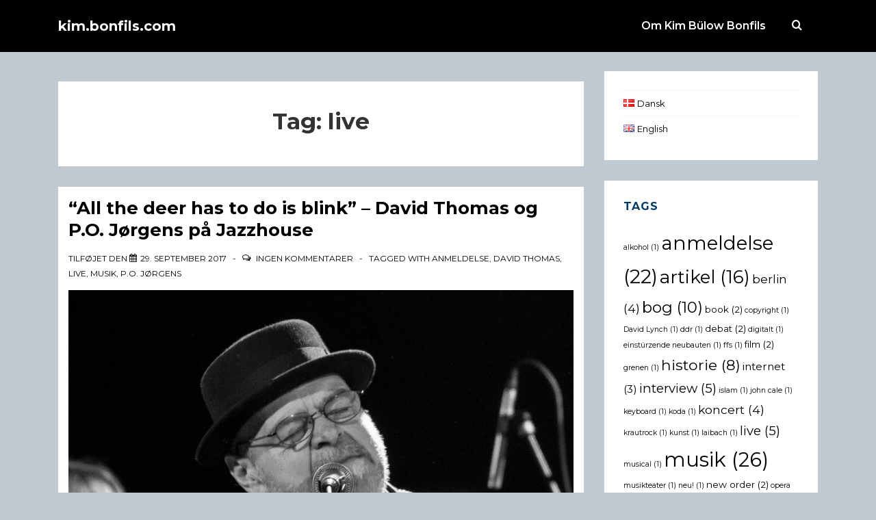

--- FILE ---
content_type: text/html; charset=UTF-8
request_url: https://kim.bonfils.com/tag/live/
body_size: 27293
content:
<!doctype html>
<html class="no-js" lang="da-DK" prefix="og: http://ogp.me/ns#" > <!--<![endif]-->

	<head>
		<meta charset="UTF-8"/>
		<meta name="viewport" content="width=device-width, initial-scale=1.0">
		<link rel="profile" href="https://gmpg.org/xfn/11"/>
		<link rel="pingback" href="https://kim.bonfils.com/xmlrpc.php"/>
		<title>live &#8211; kim.bonfils.com</title>
<meta name='robots' content='max-image-preview:large' />
<link rel="alternate" href="https://kim.bonfils.com/tag/live/" hreflang="da" />
<link rel="alternate" href="https://kim.bonfils.com/en/tag/live-en/" hreflang="en" />
<link rel='dns-prefetch' href='//static.addtoany.com' />
<link rel='dns-prefetch' href='//fonts.googleapis.com' />
<link rel="alternate" type="application/rss+xml" title="kim.bonfils.com &raquo; Feed" href="https://kim.bonfils.com/feed/" />
<link rel="alternate" type="application/rss+xml" title="kim.bonfils.com &raquo;-kommentar-feed" href="https://kim.bonfils.com/comments/feed/" />
<link rel="alternate" type="application/rss+xml" title="kim.bonfils.com &raquo; live-tag-feed" href="https://kim.bonfils.com/tag/live/feed/" />
		<!-- This site uses the Google Analytics by ExactMetrics plugin v8.2.4 - Using Analytics tracking - https://www.exactmetrics.com/ -->
							<script src="//www.googletagmanager.com/gtag/js?id=G-60GLJQ90B3"  data-cfasync="false" data-wpfc-render="false" async></script>
			<script data-cfasync="false" data-wpfc-render="false">
				var em_version = '8.2.4';
				var em_track_user = true;
				var em_no_track_reason = '';
								var ExactMetricsDefaultLocations = {"page_location":"https:\/\/kim.bonfils.com\/tag\/live\/"};
				if ( typeof ExactMetricsPrivacyGuardFilter === 'function' ) {
					var ExactMetricsLocations = (typeof ExactMetricsExcludeQuery === 'object') ? ExactMetricsPrivacyGuardFilter( ExactMetricsExcludeQuery ) : ExactMetricsPrivacyGuardFilter( ExactMetricsDefaultLocations );
				} else {
					var ExactMetricsLocations = (typeof ExactMetricsExcludeQuery === 'object') ? ExactMetricsExcludeQuery : ExactMetricsDefaultLocations;
				}

								var disableStrs = [
										'ga-disable-G-60GLJQ90B3',
									];

				/* Function to detect opted out users */
				function __gtagTrackerIsOptedOut() {
					for (var index = 0; index < disableStrs.length; index++) {
						if (document.cookie.indexOf(disableStrs[index] + '=true') > -1) {
							return true;
						}
					}

					return false;
				}

				/* Disable tracking if the opt-out cookie exists. */
				if (__gtagTrackerIsOptedOut()) {
					for (var index = 0; index < disableStrs.length; index++) {
						window[disableStrs[index]] = true;
					}
				}

				/* Opt-out function */
				function __gtagTrackerOptout() {
					for (var index = 0; index < disableStrs.length; index++) {
						document.cookie = disableStrs[index] + '=true; expires=Thu, 31 Dec 2099 23:59:59 UTC; path=/';
						window[disableStrs[index]] = true;
					}
				}

				if ('undefined' === typeof gaOptout) {
					function gaOptout() {
						__gtagTrackerOptout();
					}
				}
								window.dataLayer = window.dataLayer || [];

				window.ExactMetricsDualTracker = {
					helpers: {},
					trackers: {},
				};
				if (em_track_user) {
					function __gtagDataLayer() {
						dataLayer.push(arguments);
					}

					function __gtagTracker(type, name, parameters) {
						if (!parameters) {
							parameters = {};
						}

						if (parameters.send_to) {
							__gtagDataLayer.apply(null, arguments);
							return;
						}

						if (type === 'event') {
														parameters.send_to = exactmetrics_frontend.v4_id;
							var hookName = name;
							if (typeof parameters['event_category'] !== 'undefined') {
								hookName = parameters['event_category'] + ':' + name;
							}

							if (typeof ExactMetricsDualTracker.trackers[hookName] !== 'undefined') {
								ExactMetricsDualTracker.trackers[hookName](parameters);
							} else {
								__gtagDataLayer('event', name, parameters);
							}
							
						} else {
							__gtagDataLayer.apply(null, arguments);
						}
					}

					__gtagTracker('js', new Date());
					__gtagTracker('set', {
						'developer_id.dNDMyYj': true,
											});
					if ( ExactMetricsLocations.page_location ) {
						__gtagTracker('set', ExactMetricsLocations);
					}
										__gtagTracker('config', 'G-60GLJQ90B3', {"forceSSL":"true"} );
															window.gtag = __gtagTracker;										(function () {
						/* https://developers.google.com/analytics/devguides/collection/analyticsjs/ */
						/* ga and __gaTracker compatibility shim. */
						var noopfn = function () {
							return null;
						};
						var newtracker = function () {
							return new Tracker();
						};
						var Tracker = function () {
							return null;
						};
						var p = Tracker.prototype;
						p.get = noopfn;
						p.set = noopfn;
						p.send = function () {
							var args = Array.prototype.slice.call(arguments);
							args.unshift('send');
							__gaTracker.apply(null, args);
						};
						var __gaTracker = function () {
							var len = arguments.length;
							if (len === 0) {
								return;
							}
							var f = arguments[len - 1];
							if (typeof f !== 'object' || f === null || typeof f.hitCallback !== 'function') {
								if ('send' === arguments[0]) {
									var hitConverted, hitObject = false, action;
									if ('event' === arguments[1]) {
										if ('undefined' !== typeof arguments[3]) {
											hitObject = {
												'eventAction': arguments[3],
												'eventCategory': arguments[2],
												'eventLabel': arguments[4],
												'value': arguments[5] ? arguments[5] : 1,
											}
										}
									}
									if ('pageview' === arguments[1]) {
										if ('undefined' !== typeof arguments[2]) {
											hitObject = {
												'eventAction': 'page_view',
												'page_path': arguments[2],
											}
										}
									}
									if (typeof arguments[2] === 'object') {
										hitObject = arguments[2];
									}
									if (typeof arguments[5] === 'object') {
										Object.assign(hitObject, arguments[5]);
									}
									if ('undefined' !== typeof arguments[1].hitType) {
										hitObject = arguments[1];
										if ('pageview' === hitObject.hitType) {
											hitObject.eventAction = 'page_view';
										}
									}
									if (hitObject) {
										action = 'timing' === arguments[1].hitType ? 'timing_complete' : hitObject.eventAction;
										hitConverted = mapArgs(hitObject);
										__gtagTracker('event', action, hitConverted);
									}
								}
								return;
							}

							function mapArgs(args) {
								var arg, hit = {};
								var gaMap = {
									'eventCategory': 'event_category',
									'eventAction': 'event_action',
									'eventLabel': 'event_label',
									'eventValue': 'event_value',
									'nonInteraction': 'non_interaction',
									'timingCategory': 'event_category',
									'timingVar': 'name',
									'timingValue': 'value',
									'timingLabel': 'event_label',
									'page': 'page_path',
									'location': 'page_location',
									'title': 'page_title',
									'referrer' : 'page_referrer',
								};
								for (arg in args) {
																		if (!(!args.hasOwnProperty(arg) || !gaMap.hasOwnProperty(arg))) {
										hit[gaMap[arg]] = args[arg];
									} else {
										hit[arg] = args[arg];
									}
								}
								return hit;
							}

							try {
								f.hitCallback();
							} catch (ex) {
							}
						};
						__gaTracker.create = newtracker;
						__gaTracker.getByName = newtracker;
						__gaTracker.getAll = function () {
							return [];
						};
						__gaTracker.remove = noopfn;
						__gaTracker.loaded = true;
						window['__gaTracker'] = __gaTracker;
					})();
									} else {
										console.log("");
					(function () {
						function __gtagTracker() {
							return null;
						}

						window['__gtagTracker'] = __gtagTracker;
						window['gtag'] = __gtagTracker;
					})();
									}
			</script>
				<!-- / Google Analytics by ExactMetrics -->
		<script>
window._wpemojiSettings = {"baseUrl":"https:\/\/s.w.org\/images\/core\/emoji\/15.0.3\/72x72\/","ext":".png","svgUrl":"https:\/\/s.w.org\/images\/core\/emoji\/15.0.3\/svg\/","svgExt":".svg","source":{"concatemoji":"https:\/\/kim.bonfils.com\/wp-includes\/js\/wp-emoji-release.min.js?ver=aa0dfbbce2cc45145d31394eb54c74b7"}};
/*! This file is auto-generated */
!function(i,n){var o,s,e;function c(e){try{var t={supportTests:e,timestamp:(new Date).valueOf()};sessionStorage.setItem(o,JSON.stringify(t))}catch(e){}}function p(e,t,n){e.clearRect(0,0,e.canvas.width,e.canvas.height),e.fillText(t,0,0);var t=new Uint32Array(e.getImageData(0,0,e.canvas.width,e.canvas.height).data),r=(e.clearRect(0,0,e.canvas.width,e.canvas.height),e.fillText(n,0,0),new Uint32Array(e.getImageData(0,0,e.canvas.width,e.canvas.height).data));return t.every(function(e,t){return e===r[t]})}function u(e,t,n){switch(t){case"flag":return n(e,"\ud83c\udff3\ufe0f\u200d\u26a7\ufe0f","\ud83c\udff3\ufe0f\u200b\u26a7\ufe0f")?!1:!n(e,"\ud83c\uddfa\ud83c\uddf3","\ud83c\uddfa\u200b\ud83c\uddf3")&&!n(e,"\ud83c\udff4\udb40\udc67\udb40\udc62\udb40\udc65\udb40\udc6e\udb40\udc67\udb40\udc7f","\ud83c\udff4\u200b\udb40\udc67\u200b\udb40\udc62\u200b\udb40\udc65\u200b\udb40\udc6e\u200b\udb40\udc67\u200b\udb40\udc7f");case"emoji":return!n(e,"\ud83d\udc26\u200d\u2b1b","\ud83d\udc26\u200b\u2b1b")}return!1}function f(e,t,n){var r="undefined"!=typeof WorkerGlobalScope&&self instanceof WorkerGlobalScope?new OffscreenCanvas(300,150):i.createElement("canvas"),a=r.getContext("2d",{willReadFrequently:!0}),o=(a.textBaseline="top",a.font="600 32px Arial",{});return e.forEach(function(e){o[e]=t(a,e,n)}),o}function t(e){var t=i.createElement("script");t.src=e,t.defer=!0,i.head.appendChild(t)}"undefined"!=typeof Promise&&(o="wpEmojiSettingsSupports",s=["flag","emoji"],n.supports={everything:!0,everythingExceptFlag:!0},e=new Promise(function(e){i.addEventListener("DOMContentLoaded",e,{once:!0})}),new Promise(function(t){var n=function(){try{var e=JSON.parse(sessionStorage.getItem(o));if("object"==typeof e&&"number"==typeof e.timestamp&&(new Date).valueOf()<e.timestamp+604800&&"object"==typeof e.supportTests)return e.supportTests}catch(e){}return null}();if(!n){if("undefined"!=typeof Worker&&"undefined"!=typeof OffscreenCanvas&&"undefined"!=typeof URL&&URL.createObjectURL&&"undefined"!=typeof Blob)try{var e="postMessage("+f.toString()+"("+[JSON.stringify(s),u.toString(),p.toString()].join(",")+"));",r=new Blob([e],{type:"text/javascript"}),a=new Worker(URL.createObjectURL(r),{name:"wpTestEmojiSupports"});return void(a.onmessage=function(e){c(n=e.data),a.terminate(),t(n)})}catch(e){}c(n=f(s,u,p))}t(n)}).then(function(e){for(var t in e)n.supports[t]=e[t],n.supports.everything=n.supports.everything&&n.supports[t],"flag"!==t&&(n.supports.everythingExceptFlag=n.supports.everythingExceptFlag&&n.supports[t]);n.supports.everythingExceptFlag=n.supports.everythingExceptFlag&&!n.supports.flag,n.DOMReady=!1,n.readyCallback=function(){n.DOMReady=!0}}).then(function(){return e}).then(function(){var e;n.supports.everything||(n.readyCallback(),(e=n.source||{}).concatemoji?t(e.concatemoji):e.wpemoji&&e.twemoji&&(t(e.twemoji),t(e.wpemoji)))}))}((window,document),window._wpemojiSettings);
</script>
<link rel='stylesheet' id='sbi_styles-css' href='https://kim.bonfils.com/wp-content/plugins/instagram-feed/css/sbi-styles.min.css?ver=6.6.1' media='all' />
<style id='wp-emoji-styles-inline-css'>

	img.wp-smiley, img.emoji {
		display: inline !important;
		border: none !important;
		box-shadow: none !important;
		height: 1em !important;
		width: 1em !important;
		margin: 0 0.07em !important;
		vertical-align: -0.1em !important;
		background: none !important;
		padding: 0 !important;
	}
</style>
<link rel='stylesheet' id='responsive-pro-mega-menu-style-css' href='https://kim.bonfils.com/wp-content/plugins/responsive-add-ons/includes/megamenu/assets/megamenu.css?ver=3.1.2' media='all' />
<link rel='stylesheet' id='responsive-style-css' href='https://kim.bonfils.com/wp-content/themes/responsive/core/css/style.min.css?ver=5.0.7' media='all' />
<style id='responsive-style-inline-css'>
:root .has-button-color-color { color: #000000; }:root .has-button-color-background-color { background-color: #000000; }:root .has-button-hover-color-color { color: #10659C; }:root .has-button-hover-color-background-color { background-color: #10659C; }:root .has-button-hover-text-color-color { color: #FFFFFF; }:root .has-button-hover-text-color-background-color { background-color: #FFFFFF; }:root .has-button-text-color-color { color: #FFFFFF; }:root .has-button-text-color-background-color { background-color: #FFFFFF; }:root .has-responsive-container-background-color-color { color: #003c68; }:root .has-responsive-container-background-color-background-color { background-color: #003c68; }:root .has-responsive-main-container-background-color-color { color: #ffffff; }:root .has-responsive-main-container-background-color-background-color { background-color: #ffffff; }
 .container, [class*='__inner-container'], .site-header-full-width-main-navigation.site-mobile-header-layout-vertical:not(.responsive-site-full-width) .main-navigation-wrapper{max-width:1140px}.page.front-page.responsive-site-style-content-boxed .custom-home-widget-section.home-widgets, .blog.front-page.responsive-site-style-content-boxed .custom-home-widget-section.home-widgets, .responsive-site-style-content-boxed .custom-home-about-section, .responsive-site-style-content-boxed .custom-home-feature-section, .responsive-site-style-content-boxed .custom-home-team-section, .responsive-site-style-content-boxed .custom-home-testimonial-section, .responsive-site-style-content-boxed .custom-home-contact-section, .responsive-site-style-content-boxed .custom-home-widget-section, .responsive-site-style-content-boxed .custom-home-featured-area, .responsive-site-style-content-boxed .site-content-header, .responsive-site-style-content-boxed .content-area-wrapper, .responsive-site-style-content-boxed .site-content .hentry, .responsive-site-style-content-boxed .give-wrap .give_forms, .responsive-site-style-content-boxed .navigation, .responsive-site-style-content-boxed .responsive-single-related-posts-container, .responsive-site-style-content-boxed .comments-area, .responsive-site-style-content-boxed .comment-respond, .responsive-site-style-boxed .custom-home-about-section, .responsive-site-style-boxed .custom-home-feature-section, .responsive-site-style-boxed .custom-home-team-section, .responsive-site-style-boxed .custom-home-testimonial-section, .responsive-site-style-boxed .custom-home-contact-section, .responsive-site-style-boxed .custom-home-widget-section, .responsive-site-style-boxed .custom-home-featured-area, .responsive-site-style-boxed .site-content-header, .responsive-site-style-boxed .site-content .hentry, .responsive-site-style-boxed .give-wrap .give_forms, .responsive-site-style-boxed .navigation, .responsive-site-style-boxed .responsive-single-related-posts-container, .responsive-site-style-boxed .comments-area, .responsive-site-style-boxed .comment-respond, .responsive-site-style-boxed .comment-respond, .responsive-site-style-boxed aside#secondary .widget-wrapper, .responsive-site-style-boxed .site-content article.product{background-color:#ffffff;border-radius:0px}address, blockquote, pre, code, kbd, tt, var{background-color:#c0c9d0}p, .entry-content p{margin-bottom:em}.responsive-site-style-content-boxed .hentry, .responsive-site-style-content-boxed .give-wrap .give_forms, .responsive-site-style-content-boxed .navigation, .responsive-site-style-content-boxed .responsive-single-related-posts-container, .responsive-site-style-content-boxed .comments-area, .responsive-site-style-content-boxed .comment-respond, .responsive-site-style-boxed .give-wrap .give_forms, .responsive-site-style-boxed .hentry, .responsive-site-style-boxed .navigation, .responsive-site-style-boxed .responsive-single-related-posts-container, .responsive-site-style-boxed .comments-area, .responsive-site-style-boxed .comment-respond, .page.front-page.responsive-site-style-flat .widget-wrapper, .blog.front-page.responsive-site-style-flat .widget-wrapper, .responsive-site-style-boxed .widget-wrapper, .responsive-site-style-boxed .site-content article.product{padding:30px}@media screen and ( max-width:992px ){.responsive-site-style-content-boxed .hentry, .responsive-site-style-content-boxed .give-wrap .give_forms, .responsive-site-style-content-boxed .navigation, .responsive-site-style-content-boxed .responsive-single-related-posts-container, .responsive-site-style-content-boxed .comments-area, .responsive-site-style-content-boxed .comment-respond, .responsive-site-style-boxed .hentry, .responsive-site-style-boxed .give-wrap .give_forms, .responsive-site-style-boxed .navigation, .responsive-site-style-boxed .responsive-single-related-posts-container, .responsive-site-style-boxed .comments-area, .responsive-site-style-boxed .comment-respond, .page.front-page.responsive-site-style-flat .widget-wrapper, .blog.front-page.responsive-site-style-flat .widget-wrapper, .responsive-site-style-boxed .widget-wrapper, .responsive-site-style-boxed .site-content article.product, .page-template-gutenberg-fullwidth.responsive-site-style-content-boxed .hentry .post-entry > div:not(.wp-block-cover):not(.wp-block-coblocks-map), .page-template-gutenberg-fullwidth.responsive-site-style-boxed .hentry .post-entry > div:not(.wp-block-cover):not(.wp-block-coblocks-map){padding:30px}}@media screen and ( max-width:576px ){.responsive-site-style-content-boxed .give-wrap .give_forms, .responsive-site-style-content-boxed .hentry, .responsive-site-style-content-boxed .navigation, .responsive-site-style-content-boxed .responsive-single-related-posts-container, .responsive-site-style-content-boxed .comments-area, .responsive-site-style-content-boxed .comment-respond, .responsive-site-style-boxed .hentry, .responsive-site-style-boxed .give-wrap .give_forms, .responsive-site-style-boxed .navigation, .responsive-site-style-boxed .responsive-single-related-posts-container, .responsive-site-style-boxed .comments-area, .responsive-site-style-boxed .comment-respond, .page.front-page.responsive-site-style-flat .widget-wrapper, .blog.front-page.responsive-site-style-flat .widget-wrapper, .responsive-site-style-boxed .widget-wrapper, .responsive-site-style-boxed .site-content article.product, .page-template-gutenberg-fullwidth.responsive-site-style-content-boxed .hentry .post-entry > div:not(.wp-block-cover):not(.wp-block-coblocks-map), .page-template-gutenberg-fullwidth.responsive-site-style-boxed .hentry .post-entry > div:not(.wp-block-cover):not(.wp-block-coblocks-map){padding:30px}}@media screen and ( min-width:992px ){.page aside.widget-area:not(.home-widgets)#secondary{width:30%}.page:not(.page-template-gutenberg-fullwidth):not(.page-template-full-width-page):not(.woocommerce-cart):not(.woocommerce-checkout):not(.front-page) #primary.content-area{width:70%}}@media screen and ( min-width:992px ){.archive:not(.post-type-archive-product) aside.widget-area#secondary, .blog:not(.custom-home-page-active) aside.widget-area#secondary{width:30%}.archive:not(.post-type-archive-product):not(.post-type-archive-course) #primary.content-area, .blog:not(.custom-home-page-active) #primary.content-area{width:70%}}@media screen and ( min-width:992px ){.single:not(.single-product) aside.widget-area#secondary{width:30%}.single:not(.single-product) #primary.content-area{width:70%}}.has-body-font-family{font-family:'Montserrat', sans-serif}body{color:#003c68}.post-data *, .hentry .post-data a, .hentry .post-data, .post-meta *, .hentry .post-meta a{color:#000000}a{color:#000000}.entry-content .woocommerce a.remove:hover{color:#000000 !important;border-color:#000000}a:hover{color:#10659C}label{color:#333333}.responsive-block-editor-addons-button__wrapper > .not-inherited-from-theme, .responsive-block-editor-addons-button__wrapper > .inherited-from-theme{color:#ffffff}.responsive-block-editor-addons-button__wrapper:hover > .not-inherited-from-theme, .responsive-block-editor-addons-button__wrapper:hover > .inherited-from-theme{color:#ffffff}.page.front-page .button, .blog.front-page .button, .read-more-button .hentry .read-more .more-link, input[type=button], input[type=submit], button, .button, .wp-block-button__link, body div.wpforms-container-full .wpforms-form input[type=submit], body div.wpforms-container-full .wpforms-form button[type=submit], body div.wpforms-container-full .wpforms-form .wpforms-page-button, .main-navigation .menu .res-button-menu .res-custom-button{background-color:#000000;border:1px solid #10659C;border-radius:0px;color:#ffffff;padding:10px}@media screen and ( max-width:992px ){.page.front-page .button, .blog.front-page .button, .read-more-button .hentry .read-more .more-link, input[type=button], .wp-block-button__link, input[type=submit], button, .button, body div.wpforms-container-full .wpforms-form input[type=submit], body div.wpforms-container-full .wpforms-form button[type=submit], body div.wpforms-container-full .wpforms-form .wpforms-page-button, .main-navigation .menu .res-button-menu .res-custom-button{padding:10px}}@media screen and ( max-width:576px ){.page.front-page .button, .blog.front-page .button, .read-more-button .hentry .read-more .more-link, input[type=button], .wp-block-button__link, input[type=submit], button, .button, body div.wpforms-container-full .wpforms-form input[type=submit], body div.wpforms-container-full .wpforms-form button[type=submit], body div.wpforms-container-full .wpforms-form .wpforms-page-button, .main-navigation .menu .res-button-menu .res-custom-button{padding:10px}}.page.front-page .button:focus, .blog.front-page .button:focus, .page.front-page .button:hover, .blog.front-page .button:hover, .wp-block-button__link.has-text-color.has-background:focus, .wp-block-button__link.has-text-color.has-background:hover, .wp-block-button__link.has-text-color:focus, .wp-block-button__link.has-text-color:hover, .wp-block-button__link.has-background:hover, .wp-block-button__link.has-background:focus, .main-navigation .menu .res-button-menu .res-custom-button:hover{color:#ffffff !important;background-color:#10659C !important}.wp-block-button__link:focus, .wp-block-button__link:hover, .read-more-button .hentry .read-more .more-link:hover, .read-more-button .hentry .read-more .more-link:focus, input[type=button]:hover, input[type=submit]:hover, input[type=button]:focus, input[type=submit]:focus, button:hover, button:focus, .button:hover, .button:focus, body div.wpforms-container-full .wpforms-form input[type=submit]:hover, body div.wpforms-container-full .wpforms-form input[type=submit]:focus, body div.wpforms-container-full .wpforms-form input[type=submit]:active, body div.wpforms-container-full .wpforms-form button[type=submit]:hover, body div.wpforms-container-full .wpforms-form button[type=submit]:focus, body div.wpforms-container-full .wpforms-form button[type=submit]:active, body div.wpforms-container-full .wpforms-form .wpforms-page-button:hover, body div.wpforms-container-full .wpforms-form .wpforms-page-button:active, body div.wpforms-container-full .wpforms-form .wpforms-page-button:focus, .main-navigation .menu .res-button-menu .res-custom-button:hover{color:#ffffff;border:1px solid #0066CC;background-color:#10659C}select, textarea, input[type=tel], input[type=email], input[type=number], input[type=search], input[type=text], input[type=date], input[type=datetime], input[type=datetime-local], input[type=month], input[type=password], input[type=range], input[type=time], input[type=url], input[type=week], body div.wpforms-container-full .wpforms-form input[type=date], body div.wpforms-container-full .wpforms-form input[type=datetime], body div.wpforms-container-full .wpforms-form input[type=datetime-local], body div.wpforms-container-full .wpforms-form input[type=email], body div.wpforms-container-full .wpforms-form input[type=month], body div.wpforms-container-full .wpforms-form input[type=number], body div.wpforms-container-full .wpforms-form input[type=password], body div.wpforms-container-full .wpforms-form input[type=range], body div.wpforms-container-full .wpforms-form input[type=search], body div.wpforms-container-full .wpforms-form input[type=tel], body div.wpforms-container-full .wpforms-form input[type=text], body div.wpforms-container-full .wpforms-form input[type=time], body div.wpforms-container-full .wpforms-form input[type=url], body div.wpforms-container-full .wpforms-form input[type=week], body div.wpforms-container-full .wpforms-form select, body div.wpforms-container-full .wpforms-form textarea{color:#333333;background-color:#ffffff;border:1px solid #cccccc;border-radius:0px;line-height:1.75;padding:3px;height:auto}.entry-content div.wpforms-container-full .wpforms-form select, body div.wpforms-container-full .wpforms-form select, select{background-image:linear-gradient(45deg, transparent 50%, #333333 50%), linear-gradient(135deg, #333333 50%, transparent 50%);background-position:calc(100% - 20px) calc(50% + 2px), calc(100% - 15px) calc(50% + 2px), calc(100% - .5em) .5em;background-size:5px 5px, 5px 5px, 1.5em 1.5em;background-repeat:no-repeat;-webkit-appearance:none;-moz-appearance:none}body div.wpforms-container-full .wpforms-form .wpforms-field input.wpforms-error, body div.wpforms-container-full .wpforms-form .wpforms-field input.user-invalid, body div.wpforms-container-full .wpforms-form .wpforms-field textarea.wpforms-error, body div.wpforms-container-full .wpforms-form .wpforms-field textarea.user-invalid, body div.wpforms-container-full .wpforms-form .wpforms-field select.wpforms-error, body div.wpforms-container-full .wpforms-form .wpforms-field select.user-invalid{border-width:1px}@media screen and ( max-width:992px ){select, textarea, input[type=tel], input[type=email], input[type=number], input[type=search], input[type=text], input[type=date], input[type=datetime], input[type=datetime-local], input[type=month], input[type=password], input[type=range], input[type=time], input[type=url], input[type=week], body div.wpforms-container-full .wpforms-form input[type=date], body div.wpforms-container-full .wpforms-form input[type=datetime], body div.wpforms-container-full .wpforms-form input[type=datetime-local], body div.wpforms-container-full .wpforms-form input[type=email], body div.wpforms-container-full .wpforms-form input[type=month], body div.wpforms-container-full .wpforms-form input[type=number], body div.wpforms-container-full .wpforms-form input[type=password], body div.wpforms-container-full .wpforms-form input[type=range], body div.wpforms-container-full .wpforms-form input[type=search], body div.wpforms-container-full .wpforms-form input[type=tel], body div.wpforms-container-full .wpforms-form input[type=text], body div.wpforms-container-full .wpforms-form input[type=time], body div.wpforms-container-full .wpforms-form input[type=url], body div.wpforms-container-full .wpforms-form input[type=week], body div.wpforms-container-full .wpforms-form select, body div.wpforms-container-full .wpforms-form textarea{padding:3px}}@media screen and ( max-width:576px ){select, textarea, input[type=tel], input[type=email], input[type=number], input[type=search], input[type=text], input[type=date], input[type=datetime], input[type=datetime-local], input[type=month], input[type=password], input[type=range], input[type=time], input[type=url], input[type=week], body div.wpforms-container-full .wpforms-form input[type=date], body div.wpforms-container-full .wpforms-form input[type=datetime], body div.wpforms-container-full .wpforms-form input[type=datetime-local], body div.wpforms-container-full .wpforms-form input[type=email], body div.wpforms-container-full .wpforms-form input[type=month], body div.wpforms-container-full .wpforms-form input[type=number], body div.wpforms-container-full .wpforms-form input[type=password], body div.wpforms-container-full .wpforms-form input[type=range], body div.wpforms-container-full .wpforms-form input[type=search], body div.wpforms-container-full .wpforms-form input[type=tel], body div.wpforms-container-full .wpforms-form input[type=text], body div.wpforms-container-full .wpforms-form input[type=time], body div.wpforms-container-full .wpforms-form input[type=url], body div.wpforms-container-full .wpforms-form input[type=week], body div.wpforms-container-full .wpforms-form select, body div.wpforms-container-full .wpforms-form textarea{padding:3px}}h1{color:#003c68}h2{color:#003c68}h3{color:#003c68}h4{color:#003c68}h5{color:#003c68}h6{color:#003c68}body.custom-background.responsive-site-contained, body.custom-background.responsive-site-full-width{background-position:left top}body.custom-background.responsive-site-contained, body.custom-background.responsive-site-full-width{background-attachment:fixed}body.custom-background.responsive-site-contained, body.custom-background.responsive-site-full-width{background-repeat:repeat}body.custom-background.responsive-site-contained, body.custom-background.responsive-site-full-width{background-size:cover}.widget-area h1, .widget-area h2, .widget-area h3, .widget-area h4, .widget-area h5, .widget-area h6{color:#003c68}.responsive-site-style-boxed aside#secondary .widget-wrapper{background-color:#ffffff}.widget-area{color:#003c68}.widget-area .widget-wrapper a{color:#000000}.widget-area .widget-wrapper a:hover{color:#10659C}body:not(.res-transparent-header) .site-header{padding-top:0px;padding-bottom:0px}@media screen and (max-width:767px){body.site-header-layout-vertical.site-mobile-header-layout-horizontal:not(.res-transparent-header) .site-header .main-navigation{border-top:0}}body.res-transparent-header .site-header{padding-top:0px;padding-bottom:0px}@media screen and (max-width:767px){body.site-header-layout-vertical.site-mobile-header-layout-horizontal.res-transparent-header .site-header .main-navigation{border-top:0}}@media (min-width:767px){.main-navigation .menu-toggle{display:none}.site-branding{width:auto}.main-navigation .menu{display:block}.main-navigation .menu > li{border-bottom:none;float:left;margin-left:2px}.main-navigation .children, .main-navigation .sub-menu{background-color:#ffffff;box-shadow:0 0px 2px #cccccc;left:-9999em;margin-left:0;top:100%;position:absolute;width:240px;z-index:9999}.main-navigation .children > li.focus > .children, .main-navigation .children > li.focus > .sub-menu, .main-navigation .children > li:hover > .children, .main-navigation .children > li:hover > .sub-menu, .main-navigation .sub-menu > li.focus > .children, .main-navigation .sub-menu > li.focus > .sub-menu, .main-navigation .sub-menu > li:hover > .children, .main-navigation .sub-menu > li:hover > .sub-menu{left:100%;top:0}.main-navigation .children > li:first-child, .main-navigation .sub-menu > li:first-child{border-top:none}.main-navigation .children a, .main-navigation .sub-menu a{padding:15px 15px}.site-header-layout-horizontal.site-header-main-navigation-site-branding .main-navigation .menu > li{margin-left:0;margin-right:2px}.site-header-layout-vertical .site-header .row{flex-direction:column}.site-header-layout-vertical .main-navigation .menu > li{margin-left:0;margin-right:2px}.site-header-layout-vertical.site-header-alignment-center .main-navigation .menu{display:table;margin-left:auto;margin-right:auto;width:auto}.site-header-layout-vertical.site-header-alignment-center .main-navigation .menu > li{margin-left:1px;margin-right:1px}.site-header-layout-vertical.site-header-alignment-right .main-navigation .menu{display:table;margin-right:0;margin-left:auto}.site-header-layout-vertical.site-header-alignment-right .main-navigation .menu > li{margin-left:1px;margin-right:0}.site-header-layout-vertical.site-header-full-width-main-navigation .main-navigation{margin-left:calc( 50% - 50vw );margin-right:calc( 50% - 50vw );max-width:100vw;width:100vw}.site-header-layout-horizontal .site-header .row{flex-wrap:nowrap}.site-header-layout-vertical.site-header-alignment-center .site-branding{text-align:center}.site-header-layout-vertical.site-header-alignment-center .main-navigation .menu-toggle{text-align:center;margin:auto}.site-header-layout-vertical.site-header-alignment-right .site-branding{text-align:right}.site-header-layout-vertical.site-header-alignment-right .main-navigation .menu-toggle{text-align:right;float:right}.site-header-layout-horizontal.header-widget-position-with_logo .site-branding{padding-right:75px}.site-header-layout-vertical.site-header-alignment-center .site-branding{text-align:center}.site-header-layout-vertical.site-header-alignment-center .main-navigation .menu-toggle{text-align:center;margin:auto}.site-header-layout-vertical.site-header-alignment-center .main-navigation .menu > li{margin-left:1px;margin-right:1px}.site-header-layout-vertical.site-header-alignment-right .site-branding{text-align:right}.site-header-layout-vertical.site-header-alignment-right .main-navigation .menu-toggle{text-align:right;float:right}.site-header-layout-vertical.site-header-alignment-right .main-navigation .menu > li{margin-left:1px;margin-right:1px}.site-header-layout-vertical.site-header-site-branding-main-navigation.site-header-full-width-main-navigation .main-navigation{border-top:1px solid #eaeaea}.site-header-layout-vertical.site-header-site-branding-main-navigation.site-header-full-width-main-navigation .main-navigation div{border-bottom:0}.site-header-layout-vertical.site-header-main-navigation-site-branding.site-header-full-width-main-navigation .main-navigation{border-bottom:1px solid #eaeaea;border-top:0}.site-header-layout-vertical.site-header-main-navigation-site-branding.site-header-full-width-main-navigation .main-navigation div{border-bottom:0}.children .res-iconify.no-menu{transform:rotate( -139deg );right:0.5rem}.main-navigation .menu .sub-menu .res-iconify svg{transform:translate(0,-50%) rotate(270deg)}}@media screen and ( max-width:767px ){.main-navigation .menu-toggle{display:flex;justif-content:center;align-items:center}.site-mobile-header-layout-horizontal.site-header-main-navigation-site-branding .main-navigation .menu-toggle{bottom:28px}.site-mobile-header-layout-horizontal.site-header-site-branding-main-navigation .main-navigation .menu-toggle{top:28px;margin:-14px;margin-right:2px}.site-mobile-header-layout-horizontal.header-widget-position-with_logo .site-branding{padding-right:75px}.site-mobile-header-layout-vertical.site-mobile-header-alignment-center .site-branding{text-align:center}.site-mobile-header-layout-vertical.site-mobile-header-alignment-center .main-navigation .menu-toggle{text-align:center;margin:auto}.site-mobile-header-layout-vertical.site-mobile-header-alignment-center .main-navigation .menu > li{margin-left:1px;margin-right:1px}.site-mobile-header-layout-vertical.site-mobile-header-alignment-right .site-branding{text-align:right}.site-mobile-header-layout-vertical.site-mobile-header-alignment-right .main-navigation .menu-toggle{text-align:right;float:right}.site-mobile-header-layout-vertical.site-mobile-header-alignment-right .main-navigation .menu > li{margin-left:1px;margin-right:1px}.site-mobile-header-layout-vertical.site-header-site-branding-main-navigation.site-header-full-width-main-navigation .main-navigation{border-top:1px solid #eaeaea}.site-mobile-header-layout-vertical.site-header-site-branding-main-navigation.site-header-full-width-main-navigation .main-navigation div{border-bottom:0}.site-mobile-header-layout-vertical.site-header-main-navigation-site-branding.site-header-full-width-main-navigation .main-navigation{border-bottom:1px solid #eaeaea;border-top:0}.site-mobile-header-layout-vertical.site-header-main-navigation-site-branding.site-header-full-width-main-navigation .main-navigation div{border-bottom:0}.main-navigation .children, .main-navigation .sub-menu{display:none}.res-iconify{top:5.3px;display:block;position:absolute}.main-navigation .res-iconify.no-menu{top:16.3px}}@media screen and ( max-width:576px ){.site-mobile-header-layout-horizontal.site-header-main-navigation-site-branding .main-navigation .menu-toggle{bottom:28px}.site-mobile-header-layout-horizontal.site-header-site-branding-main-navigation .main-navigation .menu-toggle{top:28px}.site-mobile-header-layout-horizontal.header-widget-position-with_logo .site-branding{padding-right:15px}}.site-title a{color:#ffffff}.site-title a:hover{color:#ffffff}.site-description{color:#ffffff}.site-header{border-bottom-color:#eaeaea;background-color:#000000}.header-full-width.site-header-layout-vertical .main-navigation, .site-header-layout-vertical.site-header-full-width-main-navigation .main-navigation, .responsive-site-full-width.site-header-layout-vertical .main-navigation, .site-header-layout-vertical .main-navigation div, .site-header-layout-vertical.site-header-site-branding-main-navigation.last-item-spread-away .main-navigation .menu{background-color:#000000}.header-full-width.site-header-layout-vertical .main-navigation.toggled, .site-header-layout-vertical.site-header-full-width-main-navigation .main-navigation.toggled, .responsive-site-full-width.site-header-layout-vertical .main-navigation.toggled, .site-header-layout-vertical .main-navigation.toggled div, .main-navigation.toggled{background-color:#000000}@media ( max-width:767px ){.site-mobile-header-layout-vertical .main-navigation{background-color:#000000}.site-mobile-header-layout-vertical .main-navigation.toggled{background-color:#000000}.site-mobile-header-layout-vertical.site-header-site-branding-main-navigation:not(.site-header-full-width-main-navigation) .main-navigation{border-top:1px solid #eaeaea}.site-mobile-header-layout-vertical.site-header-main-navigation-site-branding:not(.site-header-full-width-main-navigation) .main-navigation{border-bottom:1px solid #eaeaea}}@media ( min-width:767px ){.header-full-width.site-header-layout-vertical.site-header-site-branding-main-navigation .main-navigation, .responsive-site-full-width.site-header-layout-vertical.site-header-site-branding-main-navigation .main-navigation, .site-header-layout-vertical.site-header-site-branding-main-navigation:not(.site-header-full-width-main-navigation):not(.responsive-site-full-width):not(.header-full-width) .main-navigation > div{border-top:1px solid #eaeaea}.header-full-width.site-header-layout-vertical.site-header-main-navigation-site-branding .main-navigation, .responsive-site-full-width.site-header-layout-vertical.site-header-main-navigation-site-branding .main-navigation, .site-header-layout-vertical.site-header-main-navigation-site-branding:not(.site-header-full-width-main-navigation):not(.responsive-site-full-width):not(.header-full-width) .main-navigation > div{border-bottom:1px solid #eaeaea}}.site-header-layout-vertical.site-header-full-width-main-navigation.site-header-site-branding-main-navigation .main-navigation{border-top:1px solid #eaeaea}.site-header-layout-vertical.site-header-full-width-main-navigation.site-header-main-navigation-site-branding .main-navigation{border-bottom:1px solid #eaeaea}.main-navigation .menu > li > a{color:#ffffff}.responsive-llms-dash-wrap .llms-sd-item .llms-sd-link{color:#000000}.responsive-llms-dash-wrap .llms-sd-item .llms-sd-link:hover{color:#10659C}.llms-student-dashboard .responsive-llms-dash-nav-left .llms-sd-item.current a{border-right:5px solid #10659C}.llms-student-dashboard .responsive-llms-dash-nav-left .llms-sd-item a:hover{border-right:5px solid #0066CC}.llms-student-dashboard .responsive-llms-dash-nav-right .llms-sd-item.current a{border-left:5px solid #10659C}.llms-student-dashboard .responsive-llms-dash-nav-right .llms-sd-item a:hover{border-left:5px solid #0066CC}.llms-student-dashboard .responsive-llms-dash-nav-right nav.llms-sd-nav{border-left:1px solid #10659C}.llms-student-dashboard .responsive-llms-dash-nav-left nav.llms-sd-nav{border-right:1px solid #10659C}.main-navigation .res-iconify svg{stroke:#ffffff}.main-navigation .menu > li.current_page_item > a, .main-navigation .menu > li.current-menu-item > a{color:;background-color:#ffffff}.main-navigation .menu > li.current-menu-item > .res-iconify{color:}.main-navigation .menu > li.current-menu-item > a > .res-iconify svg{stroke:}.main-navigation .menu li > a:hover{color:#10659C;background-color:#ffffff}.main-navigation .menu li:hover .res-iconify svg:hover, .main-navigation .menu > li:hover > a:not(.sub-menu) > .res-iconify svg{stroke:#10659C}.main-navigation .children, .main-navigation .sub-menu{background-color:#ffffff}.main-navigation .children li a, .main-navigation .sub-menu li a{color:#333333}.main-navigation .sub-menu li .res-iconify svg{stroke:#333333}.main-navigation .menu .sub-menu .current_page_item > a, .main-navigation .menu .sub-menu .current-menu-item > a, .main-navigation .menu .children li.current_page_item a{color:;background-color:#ffffff}.main-navigation .menu .children li.current_page_item .res-iconify svg{stroke:}.main-navigation .children li a:hover, .main-navigation .sub-menu li a:hover, .main-navigation .menu .sub-menu .current_page_item > a:hover, .main-navigation .menu .sub-menu .current-menu-item > a:hover{color:#10659C;background-color:#ffffff}.main-navigation .menu .sub-menu li:hover > .res-iconify svg, .main-navigation .menu .sub-menu li:hover > a > .res-iconify svg{stroke:#10659C}.main-navigation .menu-toggle{background-color:transparent;color:#333333}.site-header{border-bottom-width:0px;border-bottom-style:solid}.main-navigation .children, .main-navigation .sub-menu{border-top-width:0px;border-bottom-width:0px;border-left-width:0px;border-right-width:0px;border-color:;border-style:solid}@media screen and ( max-width:992px ){.main-navigation .children, .main-navigation .sub-menu{border-top-width:0px;border-bottom-width:0px;border-left-width:0px;border-right-width:0px;border-color:;border-style:solid}}@media screen and ( max-width:576px ){.main-navigation .children, .main-navigation .sub-menu{border-top-width:0px;border-bottom-width:0px;border-left-width:0px;border-right-width:0px;border-color:;border-style:solid}}.site-branding-wrapper{padding:28px 0px 28px 0px}@media screen and ( max-width:992px ){.site-branding-wrapper{padding:28px 0px 28px 0px}}@media screen and ( max-width:576px ){.site-branding-wrapper{padding:28px 0px 28px 0px}}.res-transparent-header .site-content{padding:120px 0px 120px 0px}@media screen and ( max-width:992px ){.res-transparent-header .site-content{padding:28px 0px 28px 0px}}@media screen and ( max-width:576px ){.res-transparent-header .site-content{padding:28px 0px 28px 0px}}@media (max-width:767px){.main-navigation.toggled .menu{flex-direction:column}}@media (max-width:767px){.main-navigation .menu-toggle{padding:15px 15px 15px 15px}}@media (max-width:992px){.main-navigation .menu-toggle{width:auto;padding:15px 15px 15px 15px}}@media (max-width:576px){.main-navigation .menu-toggle{width:auto;padding:15px 15px 15px 15px}}.hamburger-menu-label{font-size:20px}@media (max-width:767px){.main-navigation.toggled .menu-toggle{background-color:transparent;border:none;border-radius:0px;margin:0}.main-navigation .menu-toggle{background-color:transparent;border:none;border-radius:0px}}.custom-logo-link{display:grid}.site-content-header .page-header .page-title, .site-content-header .page-title{color:#333333}.site-content-header .page-header .page-description, .site-content-header .page-description{color:#333333}.site-content-header .breadcrumb-list, .site-content-header .breadcrumb-list a{color:#333333}.site-content-header{padding:30px}@media screen and ( max-width:768px ){.site-content-header{padding:30px}}@media screen and ( max-width:576px ){.site-content-header{padding:30px}}@media (min-width:992px){.search:not(.post-type-archive-product) .content-area, .archive:not(.post-type-archive-product):not(.post-type-archive-course) .content-area, .blog:not(.custom-home-page-active) .content-area{width:66%}.search:not(.post-type-archive-product) aside.widget-area, .archive:not(.post-type-archive-product) aside.widget-area, .blog:not(.custom-home-page-active) aside.widget-area{width:calc(100% - 66%)}}.search .site-content article.product .post-entry .thumbnail img, .search .hentry .thumbnail img, .archive .hentry .thumbnail img, .blog .hentry .thumbnail img{width:auto}.search .hentry .post-meta > span::after, .archive .hentry .post-meta > span::after, .blog .hentry .post-meta > span::after{content:'-'}@media (min-width:992px){.single:not(.single-product) .content-area{width:66%}.single:not(.single-product) aside.widget-area{width:calc(100% - 66%)}}.single .hentry .thumbnail img{width:auto}.single .hentry .post-meta > span::after{content:'-'}@media (min-width:992px){.page:not(.page-template-gutenberg-fullwidth):not(.page-template-full-width-page):not(.woocommerce-cart):not(.woocommerce-checkout):not(.front-page) .content-area{width:66%}.page aside.widget-area:not(.home-widgets){width:calc(100% - 66%)}}.page .hentry .thumbnail img{width:auto}.header-widgets{background-color:#ffffff;color:#333333;border-color:#eaeaea}.header-widgets h1, .header-widgets h2, .header-widgets h3, .header-widgets h4, .header-widgets h5, .header-widgets h6{color:#333333}.header-widgets .widget-title h4{color:#333333}.header-widgets a{color:#0066CC}.header-widgets a:focus, .header-widgets a:hover{color:#10659C}.footer-widgets{display:block;padding:20px 0px 20px 0px}@media screen and ( max-width:992px ){.footer-widgets{display:block;padding:20px 0px 20px 0px}}@media screen and ( max-width:576px ){.footer-widgets{display:block;padding:20px 0px 20px 0px}}.footer-bar{padding:20px 0px 20px 0px}@media screen and ( max-width:992px ){.footer-bar{padding:20px 0px 20px 0px}}@media screen and ( max-width:576px ){.footer-bar{padding:20px 0px 20px 0px}}.site-footer{color:#ffffff;background-color:#000000}.site-footer h1, .site-footer h2, .site-footer h3, .site-footer h4, .site-footer h5, .site-footer h6{color:#ffffff}.site-footer a{color:#eaeaea}.site-footer a:focus, .site-footer a:hover{color:#ffffff}.footer-bar{border-color:#aaaaaa;border-top-width:1px;border-top-style:solid}.footer-layouts.copyright{display:block}@media screen and ( max-width:992px ){.footer-layouts.copyright{display:block}}@media screen and ( max-width:576px ){.footer-layouts.copyright{display:block}}@media (min-width:769px){#scroll{content:"769"}}#scroll{position:fixed;right:2%;bottom:10px;cursor:pointer;width:50px;height:50px;background-color:#a8a6a6;text-indent:-9999px;z-index:99999999;-webkit-border-radius:60px;-moz-border-radius:60px;border-radius:60px}#scroll span{position:absolute;top:50%;left:50%;margin-left:-8px;margin-top:-12px;height:0;width:0;border:8px solid transparent;border-bottom-color:#fff}#scroll:hover{background-color:#d1cfcf}#scroll{border-radius:%}.single:not(.single-product) .responsive-related-single-posts-title{text-align:left}.responsive-single-related-posts-container .responsive-related-single-posts-wrapper{display:grid;grid-column-gap:25px;grid-row-gap:25px}@media screen and ( min-width:993px ){.responsive-single-related-posts-container .responsive-related-single-posts-wrapper{grid-template-columns:repeat( 2, 1fr )}}@media screen and ( max-width:992px ){.responsive-single-related-posts-container .responsive-related-single-posts-wrapper{grid-template-columns:repeat( 2, 1fr )}}@media screen and ( max-width:576px ){.responsive-single-related-posts-container .responsive-related-single-posts-wrapper{grid-template-columns:repeat( 1 , 1fr )}}.responsive-site-style-content-boxed #primary.content-area, .responsive-site-style-boxed #primary.content-area{padding:0px 15px 0px 15px}@media screen and ( max-width:992px ){.responsive-site-style-content-boxed #primary.content-area, .responsive-site-style-boxed #primary.content-area{padding:0px 15px 0px 15px}}@media screen and ( max-width:576px ){.responsive-site-style-content-boxed #primary.content-area, .responsive-site-style-boxed #primary.content-area{padding:0px 15px 0px 15px}}.blog.responsive-site-style-content-boxed #primary.content-area, .blog.responsive-site-style-boxed #primary.content-area, .archive.responsive-site-style-content-boxed #primary.content-area, .archive.responsive-site-style-boxed #primary.content-area{padding:15px}@media screen and ( max-width:992px ){.blog.responsive-site-style-content-boxed #primary.content-area, .blog.responsive-site-style-boxed #primary.content-area, .archive.responsive-site-style-content-boxed #primary.content-area, .archive.responsive-site-style-boxed #primary.content-area{padding:15px}}@media screen and ( max-width:576px ){.blog.responsive-site-style-content-boxed #primary.content-area, .blog.responsive-site-style-boxed #primary.content-area, .archive.responsive-site-style-content-boxed #primary.content-area, .archive.responsive-site-style-boxed #primary.content-area{padding:15px}}.blog.responsive-site-style-content-boxed .site-content .hentry, .blog.responsive-site-style-boxed .site-content .hentry, .archive.responsive-site-style-content-boxed .site-content .hentry, .archive.responsive-site-style-boxed .site-content .hentry{padding:15px}@media screen and ( max-width:992px ){.blog.responsive-site-style-content-boxed .site-content .hentry, .blog.responsive-site-style-boxed .site-content .hentry, .archive.responsive-site-style-content-boxed .site-content .hentry, .archive.responsive-site-style-boxed .site-content .hentry{padding:15px}}@media screen and ( max-width:576px ){.blog.responsive-site-style-content-boxed .site-content .hentry, .blog.responsive-site-style-boxed .site-content .hentry, .archive.responsive-site-style-content-boxed .site-content .hentry, .archive.responsive-site-style-boxed .site-content .hentry{padding:15px}}.single.single-post.responsive-site-style-content-boxed #primary.content-area, .single.single-post.responsive-site-style-boxed #primary.content-area{padding:15px}@media screen and ( max-width:992px ){.single.single-post.responsive-site-style-content-boxed #primary.content-area, .single.single-post.responsive-site-style-boxed #primary.content-area{padding:15px}}@media screen and ( max-width:576px ){.single.single-post.responsive-site-style-content-boxed #primary.content-area, .single.single-post.responsive-site-style-boxed #primary.content-area{padding:15px}}.single.single-post.responsive-site-style-content-boxed .site-content .hentry, .single.single-post.responsive-site-style-boxed .site-content .hentry{padding:15px}@media screen and ( max-width:992px ){.single.single-post.responsive-site-style-content-boxed .site-content .hentry, .single.single-post.responsive-site-style-boxed .site-content .hentry{padding:15px}}@media screen and ( max-width:576px ){.single.single-post.responsive-site-style-content-boxed .site-content .hentry, .single.single-post.responsive-site-style-boxed .site-content .hentry{padding:15px}}#secondary.widget-area{padding:0px 15px 0px 15px}@media screen and ( max-width:992px ){#secondary.widget-area{padding:0px 15px 0px 15px}}@media screen and ( max-width:576px ){#secondary.widget-area{padding:0px 15px 0px 15px}}#secondary.widget-area .widget-wrapper{padding:28px}@media screen and ( max-width:992px ){#secondary.widget-area .widget-wrapper{padding:28px}}@media screen and ( max-width:576px ){#secondary.widget-area .widget-wrapper{padding:28px}}#masthead.sticky-header, .res-transparent-header #masthead.sticky-header, .res-transparent-header:not(.woocommerce-cart):not(.woocommerce-checkout) #masthead.sticky-header, .res-transparent-header:not(.woocommerce-cart):not(.woocommerce-checkout) #masthead.sticky-header{background-color:}#masthead.sticky-header .site-title a, .res-transparent-header #masthead.sticky-header .site-title a{color:}#masthead.sticky-header .site-title a:hover, .res-transparent-header #masthead.sticky-header .site-title a:hover{color:}#masthead.sticky-header .site-description, .res-transparent-header #masthead.sticky-header .site-description{color:}#masthead.sticky-header .main-navigation, .res-transparent-header #masthead.sticky-header .main-navigation, #masthead.sticky-header .main-navigation div, .res-transparent-header #masthead.sticky-header .main-navigation div{background-color:}#masthead.sticky-header .main-navigation .menu > li > a, .res-transparent-header #masthead.sticky-header .main-navigation .menu > li > a{color:}#masthead.sticky-header .main-navigation .menu .current_page_item > a, #masthead.sticky-header .main-navigation .menu .current-menu-item > a, #masthead.sticky-header .main-navigation .menu li > a:hover, .res-transparent-header #masthead.sticky-header .main-navigation .menu .current_page_item > a, .res-transparent-header #masthead.sticky-header .main-navigation .menu .current-menu-item > a, .res-transparent-header #masthead.sticky-header .main-navigation .menu li > a:hover{color:;background-color:}#masthead.sticky-header .main-navigation .children, #masthead.sticky-header .main-navigation .sub-menu, .res-transparent-header #masthead.sticky-header .main-navigation .children, .res-transparent-header #masthead.sticky-header .main-navigation .sub-menu{background-color:}#masthead.sticky-header .main-navigation .children li a, #masthead.sticky-header .main-navigation .sub-menu li a, .res-transparent-header #masthead.sticky-header .main-navigation .children li a, .res-transparent-header #masthead.sticky-header .main-navigation .sub-menu li a{color:}#masthead.sticky-header .main-navigation .children li a:hover, #masthead.sticky-header .main-navigation .sub-menu li a:hover, .res-transparent-header #masthead.sticky-header .main-navigation .children li a:hover, .res-transparent-header #masthead.sticky-header .main-navigation .sub-menu li a:hover{color:}.responsive-date-box{border-radius:0}/* Typography CSS */body{font-family:'Montserrat', sans-serif;font-weight:400;text-transform:inherit;font-size:16px;line-height:1.75;}h1,h2,h3,h4,h5,h6,.h1,.h2,.h3,.h4,.h5,.h6{text-transform:inherit;line-height:1.25;}h1{text-transform:inherit;font-size:33px;line-height:1.25;}h2{text-transform:inherit;font-size:26px;line-height:1.25;}h3{text-transform:inherit;font-size:20px;line-height:1.25;}h4{text-transform:inherit;font-size:16px;line-height:1.25;}h5{text-transform:inherit;font-size:13px;line-height:1.25;}h6{font-size:13px;line-height:1.25;}.hentry .post-data,.post-meta *{text-transform:uppercase;font-size:12px;line-height:1.75;}.course #commentform #submit, .course .submit, .course a.button, .course a.button:visited, .course a.comment-reply-link, .course button.button, .course input.button, .course input[type=submit], .course-container #commentform #submit, .course-container .submit, .course-container a.button, .course-container a.button:visited, .course-container a.comment-reply-link, .course-container button.button, .course-container input.button, .course-container input[type=submit], .lesson #commentform #submit, .lesson .submit, .lesson a.button, .lesson a.button:visited, .lesson a.comment-reply-link, .lesson button.button, .lesson input.button, .lesson input[type=submit], .quiz #commentform #submit, .quiz .submit, .quiz a.button, .quiz a.button:visited, .quiz a.comment-reply-link, .quiz button.button, .quiz input.button, .quiz input[type=submit], .page.front-page .button, .blog.front-page .button, .read-more-button .hentry .read-more .more-link, input[type=button], input[type=submit], button, .button, .wp-block-button__link, .entry-content div.wpforms-container-full .wpforms-form input[type=submit], body .entry-content div.wpforms-container-full .wpforms-form button[type=submit], .entry-content div.wpforms-container-full .wpforms-form .wpforms-page-button,.read-more-button .hentry .read-more .more-link,input[type=button],input[type=submit],button,.button,.wp-block-button__link,.entry-content div.wpforms-container-full .wpforms-form input[type=submit],.entry-content div.wpforms-container-full .wpforms-form button[type=submit],.entry-content div.wpforms-container-full .wpforms-form .wpforms-page-button,.page.woocommerce-cart .woocommerce a.button.alt,.page.woocommerce-cart .woocommerce a.button, .woocommerce-cart .woocommerce a.button.alt,.woocommerce-cart .woocommerce a.button,.woocommerce button.button,.wp-block-button__link,body div.wpforms-container-full .wpforms-form button[type=submit], button,div.wpforms-container-full .wpforms-form .wpforms-submit-container{font-family:'Montserrat', sans-serif;font-weight:400;font-size:16px;line-height:1;}select,textarea,input[type=tel],input[type=email],input[type=number],input[type=search],input[type=text],input[type=date],input[type=datetime],input[type=datetime-local],input[type=month],input[type=password],input[type=range],input[type=time],input[type=url],input[type=week],.entry-content div.wpforms-container-full .wpforms-form input[type=date],.entry-content div.wpforms-container-full .wpforms-form input[type=datetime],.entry-content div.wpforms-container-full .wpforms-form input[type=datetime-local],.entry-content div.wpforms-container-full .wpforms-form input[type=email],.entry-content div.wpforms-container-full .wpforms-form input[type=month],.entry-content div.wpforms-container-full .wpforms-form input[type=number],.entry-content div.wpforms-container-full .wpforms-form input[type=password],.entry-content div.wpforms-container-full .wpforms-form input[type=range],.entry-content div.wpforms-container-full .wpforms-form input[type=search],.entry-content div.wpforms-container-full .wpforms-form input[type=tel],.entry-content div.wpforms-container-full .wpforms-form input[type=text],.entry-content div.wpforms-container-full .wpforms-form input[type=time],.entry-content div.wpforms-container-full .wpforms-form input[type=url],.entry-content div.wpforms-container-full .wpforms-form input[type=week],.entry-content div.wpforms-container-full .wpforms-form select,.entry-content div.wpforms-container-full .wpforms-form textarea,body div.wpforms-container-full .wpforms-form input[type=text],body div.wpforms-container-full .wpforms-form input[type=email],body div.wpforms-container-full .wpforms-form textarea{font-family:'Montserrat', sans-serif;font-weight:400;font-size:16px;line-height:1.75;}.site-title{font-size:20px;line-height:1;}.site-description{font-size:13px;line-height:1.25;}.header-widgets{font-size:13px;}.main-navigation a{font-weight:600;font-size:16px;line-height:1.75;}.site-content .widget-area:not(.home-widgets) .widget-wrapper{font-size:13px;}.site-content-header .page-header .page-title,.site-content-header .page-title{font-size:33px;line-height:1.75;}.site-content-header .page-header .page-description{font-size:16px;line-height:1.75;}.site-content-header .breadcrumb-list,.woocommerce .woocommerce-breadcrumb{font-size:13px;line-height:1.75;}.site-footer{font-size:13px;line-height:1.75;}.page .post-title, #main-blog h1{font-size:32px;line-height:1.4;color:#333333;}
</style>
<link rel='stylesheet' id='responsive-pro-style-css' href='https://kim.bonfils.com/wp-content/plugins/responsive-add-ons/includes/css/style.min.css?ver=3.1.2' media='all' />
<style id='responsive-pro-style-inline-css'>

			#masthead.sticky-header, .res-transparent-header #masthead.sticky-header, .res-transparent-header:not(.woocommerce-cart):not(.woocommerce-checkout) #masthead.sticky-header, .res-transparent-header:not(.woocommerce-cart):not(.woocommerce-checkout) #masthead.sticky-header {
				background-color: ;
			}
			#masthead.sticky-header .site-title a, .res-transparent-header #masthead.sticky-header .site-title a {
				color: ;
			}
			#masthead.sticky-header .site-title a:hover, .res-transparent-header #masthead.sticky-header .site-title a:hover {
				color: ;
			}
			#masthead.sticky-header .site-description, .res-transparent-header #masthead.sticky-header .site-description {
				color: ;
			}
			#masthead.sticky-header .main-navigation, .res-transparent-header #masthead.sticky-header .main-navigation, #masthead.sticky-header .main-navigation div, .res-transparent-header #masthead.sticky-header .main-navigation div {
				background-color: ;
			}
			#masthead.sticky-header .main-navigation .menu > li > a, .res-transparent-header #masthead.sticky-header .main-navigation .menu > li > a {
				color: ;
			}

			#masthead.sticky-header .main-navigation .menu .current_page_item > a,
			#masthead.sticky-header .main-navigation .menu .current-menu-item > a,
			#masthead.sticky-header .main-navigation .menu li > a:hover, .res-transparent-header #masthead.sticky-header .main-navigation .menu .current_page_item > a,
			.res-transparent-header #masthead.sticky-header .main-navigation .menu .current-menu-item > a,
			.res-transparent-header #masthead.sticky-header .main-navigation .menu li > a:hover {
				color: ;
				background-color: ;
			}
			#masthead.sticky-header .main-navigation .children,
			#masthead.sticky-header .main-navigation .sub-menu, .res-transparent-header #masthead.sticky-header .main-navigation .children,
			.res-transparent-header #masthead.sticky-header .main-navigation .sub-menu {
				background-color: ;
			}
			#masthead.sticky-header .main-navigation .children li a,
			#masthead.sticky-header .main-navigation .sub-menu li a, .res-transparent-header #masthead.sticky-header .main-navigation .children li a,
			.res-transparent-header #masthead.sticky-header .main-navigation .sub-menu li a {
				color: ;
			}
			#masthead.sticky-header .main-navigation .children li a:hover,
			#masthead.sticky-header .main-navigation .sub-menu li a:hover, .res-transparent-header #masthead.sticky-header .main-navigation .children li a:hover,
			.res-transparent-header #masthead.sticky-header .main-navigation .sub-menu li a:hover {
				color: ;
			}
			
				.responsive-site-style-content-boxed #primary.content-area, .responsive-site-style-boxed #primary.content-area{
					padding: 0px 15px 0px 15px ;
				}
				@media screen and ( max-width: 992px ) {
					.responsive-site-style-content-boxed #primary.content-area, .responsive-site-style-boxed #primary.content-area{
						padding: 0px 15px 0px 15px ;
					}
				}
				@media screen and ( max-width: 576px ) {
					.responsive-site-style-content-boxed #primary.content-area, .responsive-site-style-boxed #primary.content-area{
						padding: 0px 15px 0px 15px ;
					}
				}

				.blog.responsive-site-style-content-boxed #primary.content-area, .blog.responsive-site-style-boxed #primary.content-area, .archive.responsive-site-style-content-boxed #primary.content-area, .archive.responsive-site-style-boxed #primary.content-area{
					padding: 15px ;
				}
				@media screen and ( max-width: 992px ) {
					.blog.responsive-site-style-content-boxed #primary.content-area, .blog.responsive-site-style-boxed #primary.content-area, .archive.responsive-site-style-content-boxed #primary.content-area, .archive.responsive-site-style-boxed #primary.content-area{
						padding: 15px ;
					}
				}
				@media screen and ( max-width: 576px ) {
					.blog.responsive-site-style-content-boxed #primary.content-area, .blog.responsive-site-style-boxed #primary.content-area, .archive.responsive-site-style-content-boxed #primary.content-area, .archive.responsive-site-style-boxed #primary.content-area{
						padding: 15px ;
					}
				}

				.blog.responsive-site-style-content-boxed .site-content .hentry, .blog.responsive-site-style-boxed .site-content .hentry, .archive.responsive-site-style-content-boxed .site-content .hentry, .archive.responsive-site-style-boxed .site-content .hentry{
					padding: 15px ;
				}
				@media screen and ( max-width: 992px ) {
					.blog.responsive-site-style-content-boxed .site-content .hentry, .blog.responsive-site-style-boxed .site-content .hentry, .archive.responsive-site-style-content-boxed .site-content .hentry, .archive.responsive-site-style-boxed .site-content .hentry{
						padding: 15px ;
					}
				}
				@media screen and ( max-width: 576px ) {
					.blog.responsive-site-style-content-boxed .site-content .hentry, .blog.responsive-site-style-boxed .site-content .hentry, .archive.responsive-site-style-content-boxed .site-content .hentry, .archive.responsive-site-style-boxed .site-content .hentry{
						padding: 15px ;
					}
				}

				.single.single-post.responsive-site-style-content-boxed #primary.content-area, .single.single-post.responsive-site-style-boxed #primary.content-area{
					padding: 15px ;
				}
				@media screen and ( max-width: 992px ) {
					.single.single-post.responsive-site-style-content-boxed #primary.content-area, .single.single-post.responsive-site-style-boxed #primary.content-area{
						padding: 15px ;
					}
				}
				@media screen and ( max-width: 576px ) {
					.single.single-post.responsive-site-style-content-boxed #primary.content-area, .single.single-post.responsive-site-style-boxed #primary.content-area{
						padding: 15px ;
					}
				}
				.single.single-post.responsive-site-style-content-boxed .site-content .hentry, .single.single-post.responsive-site-style-boxed .site-content .hentry{
					padding: 15px ;
				}
				@media screen and ( max-width: 992px ) {
					.single.single-post.responsive-site-style-content-boxed .site-content .hentry, .single.single-post.responsive-site-style-boxed .site-content .hentry{
						padding: 15px ;
					}
				}
				@media screen and ( max-width: 576px ) {
					.single.single-post.responsive-site-style-content-boxed .site-content .hentry, .single.single-post.responsive-site-style-boxed .site-content .hentry{
						padding: 15px ;
					}
				}

				#secondary.widget-area {
					padding: 0px 15px 0px 15px ;
				}
				@media screen and ( max-width: 992px ) {
					#secondary.widget-area {
						padding: 0px 15px 0px 15px ;
					}
				}
				@media screen and ( max-width: 576px ) {
					#secondary.widget-area {
						padding: 0px 15px 0px 15px ;
					}
				}
				#secondary.widget-area .widget-wrapper{
					padding: 28px ;
				}
				@media screen and ( max-width: 992px ) {
					#secondary.widget-area .widget-wrapper{
						padding: 28px ;
					}
				}
				@media screen and ( max-width: 576px ) {
					#secondary.widget-area .widget-wrapper{
						padding: 28px ;
					}
				}
				@media (min-width: 992px) {.main-navigation li.megamenu-parent ul.megamenu.tab_width-10 > li { width: 10%; }.main-navigation li.megamenu-parent ul.megamenu.tab_width-11 > li { width: 11%; }.main-navigation li.megamenu-parent ul.megamenu.tab_width-12 > li { width: 12%; }.main-navigation li.megamenu-parent ul.megamenu.tab_width-13 > li { width: 13%; }.main-navigation li.megamenu-parent ul.megamenu.tab_width-14 > li { width: 14%; }.main-navigation li.megamenu-parent ul.megamenu.tab_width-15 > li { width: 15%; }.main-navigation li.megamenu-parent ul.megamenu.tab_width-16 > li { width: 16%; }.main-navigation li.megamenu-parent ul.megamenu.tab_width-17 > li { width: 17%; }.main-navigation li.megamenu-parent ul.megamenu.tab_width-18 > li { width: 18%; }.main-navigation li.megamenu-parent ul.megamenu.tab_width-19 > li { width: 19%; }.main-navigation li.megamenu-parent ul.megamenu.tab_width-20 > li { width: 20%; }.main-navigation li.megamenu-parent ul.megamenu.tab_width-21 > li { width: 21%; }.main-navigation li.megamenu-parent ul.megamenu.tab_width-22 > li { width: 22%; }.main-navigation li.megamenu-parent ul.megamenu.tab_width-23 > li { width: 23%; }.main-navigation li.megamenu-parent ul.megamenu.tab_width-24 > li { width: 24%; }.main-navigation li.megamenu-parent ul.megamenu.tab_width-25 > li { width: 25%; }.main-navigation li.megamenu-parent ul.megamenu.tab_width-26 > li { width: 26%; }.main-navigation li.megamenu-parent ul.megamenu.tab_width-27 > li { width: 27%; }.main-navigation li.megamenu-parent ul.megamenu.tab_width-28 > li { width: 28%; }.main-navigation li.megamenu-parent ul.megamenu.tab_width-29 > li { width: 29%; }.main-navigation li.megamenu-parent ul.megamenu.tab_width-30 > li { width: 30%; }.main-navigation li.megamenu-parent ul.megamenu.tab_width-31 > li { width: 31%; }.main-navigation li.megamenu-parent ul.megamenu.tab_width-32 > li { width: 32%; }.main-navigation li.megamenu-parent ul.megamenu.tab_width-33 > li { width: 33%; }.main-navigation li.megamenu-parent ul.megamenu.tab_width-34 > li { width: 34%; }.main-navigation li.megamenu-parent ul.megamenu.tab_width-35 > li { width: 35%; }.main-navigation li.megamenu-parent ul.megamenu.tab_width-36 > li { width: 36%; }.main-navigation li.megamenu-parent ul.megamenu.tab_width-37 > li { width: 37%; }.main-navigation li.megamenu-parent ul.megamenu.tab_width-38 > li { width: 38%; }.main-navigation li.megamenu-parent ul.megamenu.tab_width-39 > li { width: 39%; }.main-navigation li.megamenu-parent ul.megamenu.tab_width-40 > li { width: 40%; }.main-navigation li.megamenu-parent ul.megamenu.tab_width-41 > li { width: 41%; }.main-navigation li.megamenu-parent ul.megamenu.tab_width-42 > li { width: 42%; }.main-navigation li.megamenu-parent ul.megamenu.tab_width-43 > li { width: 43%; }.main-navigation li.megamenu-parent ul.megamenu.tab_width-44 > li { width: 44%; }.main-navigation li.megamenu-parent ul.megamenu.tab_width-45 > li { width: 45%; }.main-navigation li.megamenu-parent ul.megamenu.tab_width-46 > li { width: 46%; }.main-navigation li.megamenu-parent ul.megamenu.tab_width-47 > li { width: 47%; }.main-navigation li.megamenu-parent ul.megamenu.tab_width-48 > li { width: 48%; }.main-navigation li.megamenu-parent ul.megamenu.tab_width-49 > li { width: 49%; }.main-navigation li.megamenu-parent ul.megamenu.tab_width-50 > li { width: 50%; }.main-navigation li.megamenu-parent ul.megamenu.tab_width-51 > li { width: 51%; }.main-navigation li.megamenu-parent ul.megamenu.tab_width-52 > li { width: 52%; }.main-navigation li.megamenu-parent ul.megamenu.tab_width-53 > li { width: 53%; }.main-navigation li.megamenu-parent ul.megamenu.tab_width-54 > li { width: 54%; }.main-navigation li.megamenu-parent ul.megamenu.tab_width-55 > li { width: 55%; }.main-navigation li.megamenu-parent ul.megamenu.tab_width-56 > li { width: 56%; }.main-navigation li.megamenu-parent ul.megamenu.tab_width-57 > li { width: 57%; }.main-navigation li.megamenu-parent ul.megamenu.tab_width-58 > li { width: 58%; }.main-navigation li.megamenu-parent ul.megamenu.tab_width-59 > li { width: 59%; }.main-navigation li.megamenu-parent ul.megamenu.tab_width-60 > li { width: 60%; }.main-navigation li.megamenu-parent ul.megamenu.tab_width-61 > li { width: 61%; }.main-navigation li.megamenu-parent ul.megamenu.tab_width-62 > li { width: 62%; }.main-navigation li.megamenu-parent ul.megamenu.tab_width-63 > li { width: 63%; }.main-navigation li.megamenu-parent ul.megamenu.tab_width-64 > li { width: 64%; }.main-navigation li.megamenu-parent ul.megamenu.tab_width-65 > li { width: 65%; }.main-navigation li.megamenu-parent ul.megamenu.tab_width-66 > li { width: 66%; }.main-navigation li.megamenu-parent ul.megamenu.tab_width-67 > li { width: 67%; }.main-navigation li.megamenu-parent ul.megamenu.tab_width-68 > li { width: 68%; }.main-navigation li.megamenu-parent ul.megamenu.tab_width-69 > li { width: 69%; }.main-navigation li.megamenu-parent ul.megamenu.tab_width-70 > li { width: 70%; }.main-navigation li.megamenu-parent ul.megamenu.tab_width-71 > li { width: 71%; }.main-navigation li.megamenu-parent ul.megamenu.tab_width-72 > li { width: 72%; }.main-navigation li.megamenu-parent ul.megamenu.tab_width-73 > li { width: 73%; }.main-navigation li.megamenu-parent ul.megamenu.tab_width-74 > li { width: 74%; }.main-navigation li.megamenu-parent ul.megamenu.tab_width-75 > li { width: 75%; }.main-navigation li.megamenu-parent ul.megamenu.tab_width-76 > li { width: 76%; }.main-navigation li.megamenu-parent ul.megamenu.tab_width-77 > li { width: 77%; }.main-navigation li.megamenu-parent ul.megamenu.tab_width-78 > li { width: 78%; }.main-navigation li.megamenu-parent ul.megamenu.tab_width-79 > li { width: 79%; }.main-navigation li.megamenu-parent ul.megamenu.tab_width-80 > li { width: 80%; }.main-navigation li.megamenu-parent ul.megamenu.tab_width-81 > li { width: 81%; }.main-navigation li.megamenu-parent ul.megamenu.tab_width-82 > li { width: 82%; }.main-navigation li.megamenu-parent ul.megamenu.tab_width-83 > li { width: 83%; }.main-navigation li.megamenu-parent ul.megamenu.tab_width-84 > li { width: 84%; }.main-navigation li.megamenu-parent ul.megamenu.tab_width-85 > li { width: 85%; }.main-navigation li.megamenu-parent ul.megamenu.tab_width-86 > li { width: 86%; }.main-navigation li.megamenu-parent ul.megamenu.tab_width-87 > li { width: 87%; }.main-navigation li.megamenu-parent ul.megamenu.tab_width-88 > li { width: 88%; }.main-navigation li.megamenu-parent ul.megamenu.tab_width-89 > li { width: 89%; }.main-navigation li.megamenu-parent ul.megamenu.tab_width-90 > li { width: 90%; }.main-navigation li.megamenu-parent ul.megamenu.tab_width-91 > li { width: 91%; }.main-navigation li.megamenu-parent ul.megamenu.tab_width-92 > li { width: 92%; }.main-navigation li.megamenu-parent ul.megamenu.tab_width-93 > li { width: 93%; }.main-navigation li.megamenu-parent ul.megamenu.tab_width-94 > li { width: 94%; }.main-navigation li.megamenu-parent ul.megamenu.tab_width-95 > li { width: 95%; }.main-navigation li.megamenu-parent ul.megamenu.tab_width-96 > li { width: 96%; }.main-navigation li.megamenu-parent ul.megamenu.tab_width-97 > li { width: 97%; }.main-navigation li.megamenu-parent ul.megamenu.tab_width-98 > li { width: 98%; }.main-navigation li.megamenu-parent ul.megamenu.tab_width-99 > li { width: 99%; }.main-navigation li.megamenu-parent ul.megamenu.tab_width-100 > li { width: 100%; }.main-navigation li.megamenu-parent .children,
			//.main-navigation li.megamenu-parent .sub-menu {
			// height: 500px;
				//padding: 50px 10px;
			//}
			.main-navigation li.megamenu-parent .children > li,
			.main-navigation li.megamenu-parent .sub-menu > li {
				border-top: none;
			}
			.main-navigation li.megamenu-parent .children .children,
			.main-navigation li.megamenu-parent .children .sub-menu,
			.main-navigation li.megamenu-parent .sub-menu .children,
			.main-navigation li.megamenu-parent .sub-menu .sub-menu {
				border: none;
				border-right: 1px solid rgba(170, 170, 170, 0.2);
				border-left: 1px solid rgba(170, 170, 170, 0.2);
				box-shadow: none;
			}
		}.responsive-date-box {
				border-radius: 0;
			}
</style>
<link rel='stylesheet' id='icomoon-style-css' href='https://kim.bonfils.com/wp-content/themes/responsive/core/css/icomoon/style.min.css?ver=5.0.7' media='all' />
<link rel='stylesheet' id='responsive-google-font-montserrat-css' href='//fonts.googleapis.com/css?family=Montserrat%3A100%2C200%2C300%2C400%2C500%2C600%2C700%2C800%2C900%2C100i%2C200i%2C300i%2C400i%2C500i%2C600i%2C700i%2C800i%2C900i&#038;subset=latin&#038;ver=6.6.4' media='all' />
<link rel='stylesheet' id='addtoany-css' href='https://kim.bonfils.com/wp-content/plugins/add-to-any/addtoany.min.css?ver=1.16' media='all' />
<script src="https://kim.bonfils.com/wp-content/plugins/google-analytics-dashboard-for-wp/assets/js/frontend-gtag.min.js?ver=8.2.4" id="exactmetrics-frontend-script-js" async data-wp-strategy="async"></script>
<script data-cfasync="false" data-wpfc-render="false" id='exactmetrics-frontend-script-js-extra'>var exactmetrics_frontend = {"js_events_tracking":"true","download_extensions":"zip,mp3,mpeg,pdf,docx,pptx,xlsx,rar","inbound_paths":"[{\"path\":\"\\\/go\\\/\",\"label\":\"affiliate\"},{\"path\":\"\\\/recommend\\\/\",\"label\":\"affiliate\"}]","home_url":"https:\/\/kim.bonfils.com","hash_tracking":"false","v4_id":"G-60GLJQ90B3"};</script>
<script id="addtoany-core-js-before">
window.a2a_config=window.a2a_config||{};a2a_config.callbacks=[];a2a_config.overlays=[];a2a_config.templates={};a2a_localize = {
	Share: "Share",
	Save: "Save",
	Subscribe: "Subscribe",
	Email: "Email",
	Bookmark: "Bookmark",
	ShowAll: "Show all",
	ShowLess: "Show less",
	FindServices: "Find service(s)",
	FindAnyServiceToAddTo: "Instantly find any service to add to",
	PoweredBy: "Powered by",
	ShareViaEmail: "Share via email",
	SubscribeViaEmail: "Subscribe via email",
	BookmarkInYourBrowser: "Bookmark in your browser",
	BookmarkInstructions: "Press Ctrl+D or \u2318+D to bookmark this page",
	AddToYourFavorites: "Add to your favorites",
	SendFromWebOrProgram: "Send from any email address or email program",
	EmailProgram: "Email program",
	More: "More&#8230;",
	ThanksForSharing: "Thanks for sharing!",
	ThanksForFollowing: "Thanks for following!"
};
</script>
<script defer src="https://static.addtoany.com/menu/page.js" id="addtoany-core-js"></script>
<script src="https://kim.bonfils.com/wp-includes/js/jquery/jquery.min.js?ver=3.7.1" id="jquery-core-js"></script>
<script src="https://kim.bonfils.com/wp-includes/js/jquery/jquery-migrate.min.js?ver=3.4.1" id="jquery-migrate-js"></script>
<script defer src="https://kim.bonfils.com/wp-content/plugins/add-to-any/addtoany.min.js?ver=1.1" id="addtoany-jquery-js"></script>
<link rel="https://api.w.org/" href="https://kim.bonfils.com/wp-json/" /><link rel="alternate" title="JSON" type="application/json" href="https://kim.bonfils.com/wp-json/wp/v2/tags/7" /><meta property="og:title" name="og:title" content="live" />
<meta property="og:type" name="og:type" content="website" />
<meta property="og:image" name="og:image" content="https://kim.bonfils.com/wp-content/uploads/2021/04/cropped-kb_berlin.jpg" />
<meta property="og:description" name="og:description" content="Kim Bülow Bonfils" />
<meta property="og:locale" name="og:locale" content="da_DK" />
<meta property="og:site_name" name="og:site_name" content="kim.bonfils.com" />
<meta property="twitter:card" name="twitter:card" content="summary" />
<!-- We need this for debugging -->
<!-- Responsive 5.0.7 -->
	<script>document.documentElement.className = document.documentElement.className.replace( 'no-js', 'js' );</script>
	<style id="custom-background-css">
body.custom-background { background-color: #c0c9d0; }
</style>
	<link rel="icon" href="https://kim.bonfils.com/wp-content/uploads/2021/04/cropped-kb_berlin-32x32.jpg" sizes="32x32" />
<link rel="icon" href="https://kim.bonfils.com/wp-content/uploads/2021/04/cropped-kb_berlin-192x192.jpg" sizes="192x192" />
<link rel="apple-touch-icon" href="https://kim.bonfils.com/wp-content/uploads/2021/04/cropped-kb_berlin-180x180.jpg" />
<meta name="msapplication-TileImage" content="https://kim.bonfils.com/wp-content/uploads/2021/04/cropped-kb_berlin-270x270.jpg" />
		<style id="wp-custom-css">
			b {font-weight: bold !important;}

li.lang-item {list-style: none;}		</style>
			</head>

<body data-rsssl=1 class="archive tag tag-live tag-7 custom-background wp-embed-responsive site-header-site-branding-main-navigation responsive-site-contained responsive-site-style-boxed site-header-layout-horizontal site-header-alignment-center site-mobile-header-layout-horizontal site-mobile-header-alignment-center header-widget-alignment-spread header-widget-position-top site-content-header-alignment-center read-more-link featured-image-alignment-left title-alignment-left meta-alignment-left content-alignment-left blog-entry-columns-1 sidebar-position-right footer-bar-layout-horizontal footer-widgets-columns-0 scroll-to-top-device-both scroll-to-top-aligmnment-right menu-item-hover-style-none"  itemscope itemtype="http://schema.org/WebPage" >
			<div class="skip-container cf">
		<a class="skip-link screen-reader-text focusable" href="#primary">&amp;Darr; Gå til hovedindhold</a>
	</div><!-- .skip-container -->
	<div class="site hfeed">
		
					<header id="masthead" class="site-header" role="banner"  itemscope itemtype="https://schema.org/WPHeader" >
						<div class="container">
							<div class="row">
								<div class="site-branding"  itemscope itemtype="https://schema.org/Organization" >
	<div class="site-branding-wrapper">
				<div class="site-title-tagline">
						<p class="site-title"><a href="https://kim.bonfils.com/" rel="home">kim.bonfils.com</a></p>
						</div>
	</div>
	</div>
<nav id="site-navigation" class="main-navigation" role="navigation"   itemprop="name" aria-label="Hovedmenu" >
	<p class="screen-reader-text">Primærnavigation</p>
	<div class="main-navigation-wrapper">
				<button class="menu-toggle" aria-controls="header-menu" aria-expanded="false"><i class="icon-bars"></i><span class="hamburger-menu-label"></span><span class="screen-reader-text">Menu</span></button>

		<form method="get" id="searchform" class="search-form" action="https://kim.bonfils.com/">
	<label class="screen-reader-text" for="s">Søg efter:</label>
	<div class="res-search-wrapper">
	<input type="search" class="field" name="s" id="s" placeholder="Søg ..." />
	<button type="submit" class="search-submit" value="Search">	<span class="res-search-icon icon-search"></span></button>
</div>
</form>
<ul id="header-menu" class="menu"><li id="menu-item-571" class="menu-item menu-item-type-post_type menu-item-object-page menu-item-571"><a href="https://kim.bonfils.com/om-kim-bulow-bonfils/" class="menu-link">Om Kim Bülow Bonfils</a><li class="res-last-item res-search-link" id="res-search-link"><a><div class="res-search-icon-wrap"><span class="res-search-icon icon-search"></span></div></a></li></ul>	</div>
</nav>
<!-- Adding Overlay Div When Mobile menu is Sidebar menu -->
							</div>
						</div>
					</header>

					<div id="wrapper" class="site-content clearfix">
		<div class="content-outer container">
			<div class="row">
				
				<main id="primary" class="content-area grid col-620" role="main">
					<div class="content-area-wrapper"><div class="site-content-header">
			<div class="page-header">
			<h1 class="page-title">Tag: <span>live</span></h1>

			<div class="page-description"></div>
		</div>
		</div>
	<div class="content-area-wrapper">
			<div id="main-blog" class="row">
					<div class="entry-column">
	<article id="post-329" class="post-329 post type-post status-publish format-standard has-post-thumbnail hentry category-ikke-kategoriseret tag-anmeldelse tag-david-thomas tag-live tag-musik tag-p-o-joergens"  itemscope itemtype="https://schema.org/CreativeWork">
		
		<div class="post-entry">

		

<h2 class="entry-title post-title" itemprop="headline"><a href="https://kim.bonfils.com/all-the-deer-has-to-do-is-blink-david-thomas-og-p-o-joergens-paa-jazzhouse/" rel="bookmark"  itemscope itemprop="url">&#8220;All the deer has to do is blink&#8221; &#8211; David Thomas og P.O. Jørgens på Jazzhouse</a></h2>


<div class="post-meta">

					<span class="entry-date">
					Tilføjet den <i class="icon-calendar" aria-hidden="true"></i><span></span><span class="meta-prep meta-prep-author posted" itemprop="datePublished"><a href="https://kim.bonfils.com/all-the-deer-has-to-do-is-blink-david-thomas-og-p-o-joergens-paa-jazzhouse/" aria-label="&#8220;All the deer has to do is blink&#8221; &#8211; David Thomas og P.O. Jørgens på Jazzhouse" title="&#8220;All the deer has to do is blink&#8221; &#8211; David Thomas og P.O. Jørgens på Jazzhouse" rel="bookmark"><time class="timestamp updated" datetime="2017-09-29T05:13:31+00:00" itemprop="dateModified">29. september 2017</time></a></span>				</span>
						<span class="entry-comment">
									<span class="comments-link">
						<span class="mdash"><i class="icon-comments-o" aria-hidden="true"></i></span>
						<a href="https://kim.bonfils.com/all-the-deer-has-to-do-is-blink-david-thomas-og-p-o-joergens-paa-jazzhouse/#respond">Ingen kommentarer</a>					</span>
				
			</span>
										<span class="entry-tag">
						<span class="post-data">
							Tagged with <a href="https://kim.bonfils.com/tag/anmeldelse/" rel="tag">anmeldelse</a>, <a href="https://kim.bonfils.com/tag/david-thomas/" rel="tag">david thomas</a>, <a href="https://kim.bonfils.com/tag/live/" rel="tag">live</a>, <a href="https://kim.bonfils.com/tag/musik/" rel="tag">musik</a>, <a href="https://kim.bonfils.com/tag/p-o-joergens/" rel="tag">p.o. jørgens</a>						</span><!-- end of .post-data -->
					</span>
						</div><!-- end of .post-meta -->


<div class="thumbnail">

	
	<a href="https://kim.bonfils.com/all-the-deer-has-to-do-is-blink-david-thomas-og-p-o-joergens-paa-jazzhouse/" class="thumbnail-link"  itemscope itemprop="url">

		<img width="1600" height="1067" src="https://kim.bonfils.com/wp-content/uploads/2017/09/Pere-Ubu_15.jpg" class="attachment-full size-full wp-post-image" alt="&#8220;All the deer has to do is blink&#8221; &#8211; David Thomas og P.O. Jørgens på Jazzhouse" itemprop="thumbnailUrl" decoding="async" fetchpriority="high" srcset="https://kim.bonfils.com/wp-content/uploads/2017/09/Pere-Ubu_15.jpg 1600w, https://kim.bonfils.com/wp-content/uploads/2017/09/Pere-Ubu_15-300x200.jpg 300w, https://kim.bonfils.com/wp-content/uploads/2017/09/Pere-Ubu_15-768x512.jpg 768w, https://kim.bonfils.com/wp-content/uploads/2017/09/Pere-Ubu_15-1024x683.jpg 1024w" sizes="(max-width: 1600px) 100vw, 1600px" />			<span class="overlay"></span>
		
	</a>

	
</div><!-- .thumbnail -->

	<div class="entry-content" itemprop="text">
		<p>Der findes to slags enestående musikoplevelser: Den ene er at høre noget, man aldrig har hørt magen til. Den andet er ikke at kede sig et øjeblik. Det er sjældent, jeg kan sætte kryds i begge bokse. Det kunne jeg torsdag aften, da David Thomas og P.O. Jørgens besøgte Jazzhouse</p>
<div class="read-more"><a href="https://kim.bonfils.com/all-the-deer-has-to-do-is-blink-david-thomas-og-p-o-joergens-paa-jazzhouse/">Læs mere &#8250;</a></div>
<p><!-- end of .read-more --></p>
	</div>

					</div>
		<!-- end of .post-entry -->

			</article><!-- end of #post-329 -->
</div>

<div class="entry-column">
	<article id="post-207" class="post-207 post type-post status-publish format-standard has-post-thumbnail hentry category-ikke-kategoriseret tag-anmeldelse tag-koncert tag-krautrock tag-live tag-musik tag-neu tag-rother tag-synthesizer"  itemscope itemtype="https://schema.org/CreativeWork">
		
		<div class="post-entry">

		

<h2 class="entry-title post-title" itemprop="headline"><a href="https://kim.bonfils.com/bowies-genfaerd-i-jazzhouse-rother-lampe-bargmann/" rel="bookmark"  itemscope itemprop="url">Bowie&#8217;s genfærd i Jazzhouse: Rother, Lampe, Bargmann</a></h2>


<div class="post-meta">

					<span class="entry-date">
					Tilføjet den <i class="icon-calendar" aria-hidden="true"></i><span></span><span class="meta-prep meta-prep-author posted" itemprop="datePublished"><a href="https://kim.bonfils.com/bowies-genfaerd-i-jazzhouse-rother-lampe-bargmann/" aria-label="Bowie&#8217;s genfærd i Jazzhouse: Rother, Lampe, Bargmann" title="Bowie&#8217;s genfærd i Jazzhouse: Rother, Lampe, Bargmann" rel="bookmark"><time class="timestamp updated" datetime="2015-11-08T09:16:22+00:00" itemprop="dateModified">8. november 2015</time></a></span>				</span>
						<span class="entry-comment">
									<span class="comments-link">
						<span class="mdash"><i class="icon-comments-o" aria-hidden="true"></i></span>
						<a href="https://kim.bonfils.com/bowies-genfaerd-i-jazzhouse-rother-lampe-bargmann/#respond">Ingen kommentarer</a>					</span>
				
			</span>
										<span class="entry-tag">
						<span class="post-data">
							Tagged with <a href="https://kim.bonfils.com/tag/anmeldelse/" rel="tag">anmeldelse</a>, <a href="https://kim.bonfils.com/tag/koncert/" rel="tag">koncert</a>, <a href="https://kim.bonfils.com/tag/krautrock/" rel="tag">krautrock</a>, <a href="https://kim.bonfils.com/tag/live/" rel="tag">live</a>, <a href="https://kim.bonfils.com/tag/musik/" rel="tag">musik</a>, <a href="https://kim.bonfils.com/tag/neu/" rel="tag">neu!</a>, <a href="https://kim.bonfils.com/tag/rother/" rel="tag">rother</a>, <a href="https://kim.bonfils.com/tag/synthesizer/" rel="tag">synthesizer</a>						</span><!-- end of .post-data -->
					</span>
						</div><!-- end of .post-meta -->


<div class="thumbnail">

	
	<a href="https://kim.bonfils.com/bowies-genfaerd-i-jazzhouse-rother-lampe-bargmann/" class="thumbnail-link"  itemscope itemprop="url">

		<img width="800" height="634" src="https://kim.bonfils.com/wp-content/uploads/2015/11/Michael_rother_2007-11-14_live2.jpg" class="attachment-full size-full wp-post-image" alt="Bowie&#8217;s genfærd i Jazzhouse: Rother, Lampe, Bargmann" itemprop="thumbnailUrl" decoding="async" srcset="https://kim.bonfils.com/wp-content/uploads/2015/11/Michael_rother_2007-11-14_live2.jpg 800w, https://kim.bonfils.com/wp-content/uploads/2015/11/Michael_rother_2007-11-14_live2-300x238.jpg 300w" sizes="(max-width: 800px) 100vw, 800px" />			<span class="overlay"></span>
		
	</a>

	
</div><!-- .thumbnail -->

	<div class="entry-content" itemprop="text">
		<p>Michael Rother, Hans Lampe og Franz Bargmann fyldte Jazzhouse med tidløs og umiddelbart appellerende Krautrock.</p>
<div class="read-more"><a href="https://kim.bonfils.com/bowies-genfaerd-i-jazzhouse-rother-lampe-bargmann/">Læs mere &#8250;</a></div>
<p><!-- end of .read-more --></p>
	</div>

					</div>
		<!-- end of .post-entry -->

			</article><!-- end of #post-207 -->
</div>

<div class="entry-column">
	<article id="post-189" class="post-189 post type-post status-publish format-standard has-post-thumbnail hentry category-ikke-kategoriseret tag-anmeldelse tag-berlin tag-einsturzende-neubauten tag-koncerthuset tag-lament tag-live tag-musik"  itemscope itemtype="https://schema.org/CreativeWork">
		
		<div class="post-entry">

		

<h2 class="entry-title post-title" itemprop="headline"><a href="https://kim.bonfils.com/verdenskrig-klagesang-og-skrot-einsturzende-neubautens-lament-i-koncerthuset/" rel="bookmark"  itemscope itemprop="url">Verdenskrig, klagesang og skrot: Einstürzende Neubautens &#8220;Lament&#8221; i Koncerthuset</a></h2>


<div class="post-meta">

					<span class="entry-date">
					Tilføjet den <i class="icon-calendar" aria-hidden="true"></i><span></span><span class="meta-prep meta-prep-author posted" itemprop="datePublished"><a href="https://kim.bonfils.com/verdenskrig-klagesang-og-skrot-einsturzende-neubautens-lament-i-koncerthuset/" aria-label="Verdenskrig, klagesang og skrot: Einstürzende Neubautens &#8220;Lament&#8221; i Koncerthuset" title="Verdenskrig, klagesang og skrot: Einstürzende Neubautens &#8220;Lament&#8221; i Koncerthuset" rel="bookmark"><time class="timestamp updated" datetime="2015-09-20T07:20:33+00:00" itemprop="dateModified">20. september 2015</time></a></span>				</span>
						<span class="entry-comment">
									<span class="comments-link">
						<span class="mdash"><i class="icon-comments-o" aria-hidden="true"></i></span>
						<a href="https://kim.bonfils.com/verdenskrig-klagesang-og-skrot-einsturzende-neubautens-lament-i-koncerthuset/#respond">Ingen kommentarer</a>					</span>
				
			</span>
										<span class="entry-tag">
						<span class="post-data">
							Tagged with <a href="https://kim.bonfils.com/tag/anmeldelse/" rel="tag">anmeldelse</a>, <a href="https://kim.bonfils.com/tag/berlin/" rel="tag">berlin</a>, <a href="https://kim.bonfils.com/tag/einsturzende-neubauten/" rel="tag">einstürzende neubauten</a>, <a href="https://kim.bonfils.com/tag/koncerthuset/" rel="tag">koncerthuset</a>, <a href="https://kim.bonfils.com/tag/lament/" rel="tag">lament</a>, <a href="https://kim.bonfils.com/tag/live/" rel="tag">live</a>, <a href="https://kim.bonfils.com/tag/musik/" rel="tag">musik</a>						</span><!-- end of .post-data -->
					</span>
						</div><!-- end of .post-meta -->


<div class="thumbnail">

	
	<a href="https://kim.bonfils.com/verdenskrig-klagesang-og-skrot-einsturzende-neubautens-lament-i-koncerthuset/" class="thumbnail-link"  itemscope itemprop="url">

		<img width="947" height="800" src="https://kim.bonfils.com/wp-content/uploads/2015/09/EN_Lament_Presse_Mote_Sinabel_2.jpg" class="attachment-full size-full wp-post-image" alt="Verdenskrig, klagesang og skrot: Einstürzende Neubautens &#8220;Lament&#8221; i Koncerthuset" itemprop="thumbnailUrl" decoding="async" srcset="https://kim.bonfils.com/wp-content/uploads/2015/09/EN_Lament_Presse_Mote_Sinabel_2.jpg 947w, https://kim.bonfils.com/wp-content/uploads/2015/09/EN_Lament_Presse_Mote_Sinabel_2-300x253.jpg 300w" sizes="(max-width: 947px) 100vw, 947px" />			<span class="overlay"></span>
		
	</a>

	
</div><!-- .thumbnail -->

	<div class="entry-content" itemprop="text">
		<p>Einstürzende Neubautens kantede og hjemmebyggede bud på eksperimentel, rytmisk musik er i dag en respekteret institution. Og i de 35 år, der nu er gået siden den aggressive begyndelse, har orkestret forfinet sit udtryk med mere melodiske og eftertænksomme nuancer.</p>
<div class="read-more"><a href="https://kim.bonfils.com/verdenskrig-klagesang-og-skrot-einsturzende-neubautens-lament-i-koncerthuset/">Læs mere &#8250;</a></div>
<p><!-- end of .read-more --></p>
	</div>

					</div>
		<!-- end of .post-entry -->

			</article><!-- end of #post-189 -->
</div>

<div class="entry-column">
	<article id="post-88" class="post-88 post type-post status-publish format-standard has-post-thumbnail hentry category-ikke-kategoriseret tag-coldplay tag-eagles-of-death-metal tag-english tag-festival tag-live tag-madness tag-music tag-review tag-roskilde tag-the-bronx tag-yeah-yeah-yeahs"  itemscope itemtype="https://schema.org/CreativeWork">
		
		<div class="post-entry">

		

<h2 class="entry-title post-title" itemprop="headline"><a href="https://kim.bonfils.com/roskilde-festival-2009-day-3-in-english/" rel="bookmark"  itemscope itemprop="url">Roskilde Festival 2009, day 3 (in English)</a></h2>


<div class="post-meta">

					<span class="entry-date">
					Tilføjet den <i class="icon-calendar" aria-hidden="true"></i><span></span><span class="meta-prep meta-prep-author posted" itemprop="datePublished"><a href="https://kim.bonfils.com/roskilde-festival-2009-day-3-in-english/" aria-label="Roskilde Festival 2009, day 3 (in English)" title="Roskilde Festival 2009, day 3 (in English)" rel="bookmark"><time class="timestamp updated" datetime="2009-07-05T15:58:19+00:00" itemprop="dateModified">5. juli 2009</time></a></span>				</span>
						<span class="entry-comment">
									<span class="comments-link">
						<span class="mdash"><i class="icon-comments-o" aria-hidden="true"></i></span>
						<a href="https://kim.bonfils.com/roskilde-festival-2009-day-3-in-english/#respond">Ingen kommentarer</a>					</span>
				
			</span>
										<span class="entry-tag">
						<span class="post-data">
							Tagged with <a href="https://kim.bonfils.com/tag/coldplay/" rel="tag">coldplay</a>, <a href="https://kim.bonfils.com/tag/eagles-of-death-metal/" rel="tag">eagles of death metal</a>, <a href="https://kim.bonfils.com/tag/english/" rel="tag">english</a>, <a href="https://kim.bonfils.com/tag/festival/" rel="tag">festival</a>, <a href="https://kim.bonfils.com/tag/live/" rel="tag">live</a>, <a href="https://kim.bonfils.com/tag/madness/" rel="tag">madness</a>, <a href="https://kim.bonfils.com/tag/music/" rel="tag">music</a>, <a href="https://kim.bonfils.com/tag/review/" rel="tag">review</a>, <a href="https://kim.bonfils.com/tag/roskilde/" rel="tag">roskilde</a>, <a href="https://kim.bonfils.com/tag/the-bronx/" rel="tag">the bronx</a>, <a href="https://kim.bonfils.com/tag/yeah-yeah-yeahs/" rel="tag">yeah yeah yeahs</a>						</span><!-- end of .post-data -->
					</span>
						</div><!-- end of .post-meta -->


<div class="thumbnail">

	
	<a href="https://kim.bonfils.com/roskilde-festival-2009-day-3-in-english/" class="thumbnail-link"  itemscope itemprop="url">

		<img width="1964" height="1314" src="https://kim.bonfils.com/wp-content/uploads/2005/07/roskilde-festival-2010.jpg" class="attachment-full size-full wp-post-image" alt="Roskilde Festival 2009, day 3 (in English)" itemprop="thumbnailUrl" decoding="async" loading="lazy" srcset="https://kim.bonfils.com/wp-content/uploads/2005/07/roskilde-festival-2010.jpg 1964w, https://kim.bonfils.com/wp-content/uploads/2005/07/roskilde-festival-2010-300x201.jpg 300w, https://kim.bonfils.com/wp-content/uploads/2005/07/roskilde-festival-2010-1024x685.jpg 1024w" sizes="(max-width: 1964px) 100vw, 1964px" />			<span class="overlay"></span>
		
	</a>

	
</div><!-- .thumbnail -->

	<div class="entry-content" itemprop="text">
		<p>I&#8217;d already caught the excellent Eagles of Death Metal live at Vega (review here), but still &#8211; or precisely because of that &#8211; I wouldn&#8217;t miss the chance of seeing them again. And their humorously down-to-earth rock&#8217;n&#8217;roll was just the &hellip;</p>
<p class="read-more"> <a class="more-link" href="https://kim.bonfils.com/roskilde-festival-2009-day-3-in-english/"> <span class="screen-reader-text">Roskilde Festival 2009, day 3 (in English)</span> Læs mere »</a></p>
	</div>

					</div>
		<!-- end of .post-entry -->

			</article><!-- end of #post-88 -->
</div>

<div class="entry-column">
	<article id="post-14" class="post-14 post type-post status-publish format-standard has-post-thumbnail hentry category-ikke-kategoriseret tag-anmeldelse tag-berlin tag-koncert tag-live tag-musik tag-pet-shop-boys"  itemscope itemtype="https://schema.org/CreativeWork">
		
		<div class="post-entry">

		

<h2 class="entry-title post-title" itemprop="headline"><a href="https://kim.bonfils.com/pet-shop-boys-en-panserkrydser-paa-tvaers-af-genrer/" rel="bookmark"  itemscope itemprop="url">Pet Shop Boys – en panserkrydser på tværs af genrer</a></h2>


<div class="post-meta">

					<span class="entry-date">
					Tilføjet den <i class="icon-calendar" aria-hidden="true"></i><span></span><span class="meta-prep meta-prep-author posted" itemprop="datePublished"><a href="https://kim.bonfils.com/pet-shop-boys-en-panserkrydser-paa-tvaers-af-genrer/" aria-label="Pet Shop Boys – en panserkrydser på tværs af genrer" title="Pet Shop Boys – en panserkrydser på tværs af genrer" rel="bookmark"><time class="timestamp updated" datetime="2005-09-05T08:46:08+00:00" itemprop="dateModified">5. september 2005</time></a></span>				</span>
						<span class="entry-comment">
									<span class="comments-link">
						<span class="mdash"><i class="icon-comments-o" aria-hidden="true"></i></span>
						<a href="https://kim.bonfils.com/pet-shop-boys-en-panserkrydser-paa-tvaers-af-genrer/#respond">Ingen kommentarer</a>					</span>
				
			</span>
										<span class="entry-tag">
						<span class="post-data">
							Tagged with <a href="https://kim.bonfils.com/tag/anmeldelse/" rel="tag">anmeldelse</a>, <a href="https://kim.bonfils.com/tag/berlin/" rel="tag">berlin</a>, <a href="https://kim.bonfils.com/tag/koncert/" rel="tag">koncert</a>, <a href="https://kim.bonfils.com/tag/live/" rel="tag">live</a>, <a href="https://kim.bonfils.com/tag/musik/" rel="tag">musik</a>, <a href="https://kim.bonfils.com/tag/pet-shop-boys/" rel="tag">pet shop boys</a>						</span><!-- end of .post-data -->
					</span>
						</div><!-- end of .post-meta -->


<div class="thumbnail">

	
	<a href="https://kim.bonfils.com/pet-shop-boys-en-panserkrydser-paa-tvaers-af-genrer/" class="thumbnail-link"  itemscope itemprop="url">

		<img width="1500" height="1043" src="https://kim.bonfils.com/wp-content/uploads/2015/04/potemkin.jpg" class="attachment-full size-full wp-post-image" alt="Pet Shop Boys – en panserkrydser på tværs af genrer" itemprop="thumbnailUrl" decoding="async" loading="lazy" srcset="https://kim.bonfils.com/wp-content/uploads/2015/04/potemkin.jpg 1500w, https://kim.bonfils.com/wp-content/uploads/2015/04/potemkin-300x209.jpg 300w, https://kim.bonfils.com/wp-content/uploads/2015/04/potemkin-1024x712.jpg 1024w" sizes="(max-width: 1500px) 100vw, 1500px" />			<span class="overlay"></span>
		
	</a>

	
</div><!-- .thumbnail -->

	<div class="entry-content" itemprop="text">
		<p>I Berlin fortsætter sommeren ofte ind i september, og på denne varme aften er der næppe en sky på himlen – perfekt til en udendørskoncert. Alt er udsolgt, og de heldige forsamles i den lille have foran det pompøse Alte &hellip;</p>
<p class="read-more"> <a class="more-link" href="https://kim.bonfils.com/pet-shop-boys-en-panserkrydser-paa-tvaers-af-genrer/"> <span class="screen-reader-text">Pet Shop Boys – en panserkrydser på tværs af genrer</span> Læs mere »</a></p>
	</div>

					</div>
		<!-- end of .post-entry -->

			</article><!-- end of #post-14 -->
</div>

				</div>
										</div>
							</div>
					</main><!-- end of #primary -->

		<aside id="secondary" class="main-sidebar widget-area grid col-300 fit" role="complementary"  itemscope itemtype="https://schema.org/WPSideBar">

	<div id="polylang-3" class="widget-wrapper widget_polylang"><ul>
	<li class="lang-item lang-item-236 lang-item-da current-lang lang-item-first"><a  lang="da-DK" hreflang="da-DK" href="https://kim.bonfils.com/tag/live/"><img src="[data-uri]" alt="" width="16" height="11" style="width: 16px; height: 11px;" /><span style="margin-left:0.3em;">Dansk</span></a></li>
	<li class="lang-item lang-item-239 lang-item-en"><a  lang="en-GB" hreflang="en-GB" href="https://kim.bonfils.com/en/tag/live-en/"><img src="[data-uri]" alt="" width="16" height="11" style="width: 16px; height: 11px;" /><span style="margin-left:0.3em;">English</span></a></li>
</ul>
</div><div id="tag_cloud-3" class="widget-wrapper widget_tag_cloud"><div class="widget-title"><h4>Tags</h4></div><div class="tagcloud"><a href="https://kim.bonfils.com/tag/alkohol/" class="tag-cloud-link tag-link-164 tag-link-position-1" style="font-size: 8pt;" aria-label="alkohol (1 element)">alkohol<span class="tag-link-count"> (1)</span></a>
<a href="https://kim.bonfils.com/tag/anmeldelse/" class="tag-cloud-link tag-link-3 tag-link-position-2" style="font-size: 21.132743362832pt;" aria-label="anmeldelse (22 elementer)">anmeldelse<span class="tag-link-count"> (22)</span></a>
<a href="https://kim.bonfils.com/tag/artikel/" class="tag-cloud-link tag-link-19 tag-link-position-3" style="font-size: 19.522123893805pt;" aria-label="artikel (16 elementer)">artikel<span class="tag-link-count"> (16)</span></a>
<a href="https://kim.bonfils.com/tag/berlin/" class="tag-cloud-link tag-link-5 tag-link-position-4" style="font-size: 12.955752212389pt;" aria-label="berlin (4 elementer)">berlin<span class="tag-link-count"> (4)</span></a>
<a href="https://kim.bonfils.com/tag/bog/" class="tag-cloud-link tag-link-199 tag-link-position-5" style="font-size: 17.16814159292pt;" aria-label="bog (10 elementer)">bog<span class="tag-link-count"> (10)</span></a>
<a href="https://kim.bonfils.com/tag/book/" class="tag-cloud-link tag-link-21 tag-link-position-6" style="font-size: 10.230088495575pt;" aria-label="book (2 elementer)">book<span class="tag-link-count"> (2)</span></a>
<a href="https://kim.bonfils.com/tag/copyright/" class="tag-cloud-link tag-link-170 tag-link-position-7" style="font-size: 8pt;" aria-label="copyright (1 element)">copyright<span class="tag-link-count"> (1)</span></a>
<a href="https://kim.bonfils.com/tag/david-lynch/" class="tag-cloud-link tag-link-780 tag-link-position-8" style="font-size: 8pt;" aria-label="David Lynch (1 element)">David Lynch<span class="tag-link-count"> (1)</span></a>
<a href="https://kim.bonfils.com/tag/ddr/" class="tag-cloud-link tag-link-765 tag-link-position-9" style="font-size: 8pt;" aria-label="ddr (1 element)">ddr<span class="tag-link-count"> (1)</span></a>
<a href="https://kim.bonfils.com/tag/debat/" class="tag-cloud-link tag-link-171 tag-link-position-10" style="font-size: 10.230088495575pt;" aria-label="debat (2 elementer)">debat<span class="tag-link-count"> (2)</span></a>
<a href="https://kim.bonfils.com/tag/digitalt/" class="tag-cloud-link tag-link-167 tag-link-position-11" style="font-size: 8pt;" aria-label="digitalt (1 element)">digitalt<span class="tag-link-count"> (1)</span></a>
<a href="https://kim.bonfils.com/tag/einsturzende-neubauten/" class="tag-cloud-link tag-link-181 tag-link-position-12" style="font-size: 8pt;" aria-label="einstürzende neubauten (1 element)">einstürzende neubauten<span class="tag-link-count"> (1)</span></a>
<a href="https://kim.bonfils.com/tag/ffs/" class="tag-cloud-link tag-link-173 tag-link-position-13" style="font-size: 8pt;" aria-label="ffs (1 element)">ffs<span class="tag-link-count"> (1)</span></a>
<a href="https://kim.bonfils.com/tag/film/" class="tag-cloud-link tag-link-152 tag-link-position-14" style="font-size: 10.230088495575pt;" aria-label="film (2 elementer)">film<span class="tag-link-count"> (2)</span></a>
<a href="https://kim.bonfils.com/tag/grenen/" class="tag-cloud-link tag-link-178 tag-link-position-15" style="font-size: 8pt;" aria-label="grenen (1 element)">grenen<span class="tag-link-count"> (1)</span></a>
<a href="https://kim.bonfils.com/tag/historie/" class="tag-cloud-link tag-link-48 tag-link-position-16" style="font-size: 16.053097345133pt;" aria-label="historie (8 elementer)">historie<span class="tag-link-count"> (8)</span></a>
<a href="https://kim.bonfils.com/tag/internet/" class="tag-cloud-link tag-link-165 tag-link-position-17" style="font-size: 11.716814159292pt;" aria-label="internet (3 elementer)">internet<span class="tag-link-count"> (3)</span></a>
<a href="https://kim.bonfils.com/tag/interview/" class="tag-cloud-link tag-link-13 tag-link-position-18" style="font-size: 13.946902654867pt;" aria-label="interview (5 elementer)">interview<span class="tag-link-count"> (5)</span></a>
<a href="https://kim.bonfils.com/tag/islam/" class="tag-cloud-link tag-link-176 tag-link-position-19" style="font-size: 8pt;" aria-label="islam (1 element)">islam<span class="tag-link-count"> (1)</span></a>
<a href="https://kim.bonfils.com/tag/john-cale/" class="tag-cloud-link tag-link-192 tag-link-position-20" style="font-size: 8pt;" aria-label="john cale (1 element)">john cale<span class="tag-link-count"> (1)</span></a>
<a href="https://kim.bonfils.com/tag/keyboard/" class="tag-cloud-link tag-link-193 tag-link-position-21" style="font-size: 8pt;" aria-label="keyboard (1 element)">keyboard<span class="tag-link-count"> (1)</span></a>
<a href="https://kim.bonfils.com/tag/koda/" class="tag-cloud-link tag-link-168 tag-link-position-22" style="font-size: 8pt;" aria-label="koda (1 element)">koda<span class="tag-link-count"> (1)</span></a>
<a href="https://kim.bonfils.com/tag/koncert/" class="tag-cloud-link tag-link-6 tag-link-position-23" style="font-size: 12.955752212389pt;" aria-label="koncert (4 elementer)">koncert<span class="tag-link-count"> (4)</span></a>
<a href="https://kim.bonfils.com/tag/krautrock/" class="tag-cloud-link tag-link-188 tag-link-position-24" style="font-size: 8pt;" aria-label="krautrock (1 element)">krautrock<span class="tag-link-count"> (1)</span></a>
<a href="https://kim.bonfils.com/tag/kunst/" class="tag-cloud-link tag-link-778 tag-link-position-25" style="font-size: 8pt;" aria-label="kunst (1 element)">kunst<span class="tag-link-count"> (1)</span></a>
<a href="https://kim.bonfils.com/tag/laibach/" class="tag-cloud-link tag-link-191 tag-link-position-26" style="font-size: 8pt;" aria-label="laibach (1 element)">laibach<span class="tag-link-count"> (1)</span></a>
<a href="https://kim.bonfils.com/tag/live/" class="tag-cloud-link tag-link-7 tag-link-position-27" style="font-size: 13.946902654867pt;" aria-label="live (5 elementer)">live<span class="tag-link-count"> (5)</span></a>
<a href="https://kim.bonfils.com/tag/musical/" class="tag-cloud-link tag-link-186 tag-link-position-28" style="font-size: 8pt;" aria-label="musical (1 element)">musical<span class="tag-link-count"> (1)</span></a>
<a href="https://kim.bonfils.com/tag/musik/" class="tag-cloud-link tag-link-2 tag-link-position-29" style="font-size: 22pt;" aria-label="musik (26 elementer)">musik<span class="tag-link-count"> (26)</span></a>
<a href="https://kim.bonfils.com/tag/musikteater/" class="tag-cloud-link tag-link-185 tag-link-position-30" style="font-size: 8pt;" aria-label="musikteater (1 element)">musikteater<span class="tag-link-count"> (1)</span></a>
<a href="https://kim.bonfils.com/tag/neu/" class="tag-cloud-link tag-link-190 tag-link-position-31" style="font-size: 8pt;" aria-label="neu! (1 element)">neu!<span class="tag-link-count"> (1)</span></a>
<a href="https://kim.bonfils.com/tag/new-order/" class="tag-cloud-link tag-link-136 tag-link-position-32" style="font-size: 10.230088495575pt;" aria-label="new order (2 elementer)">new order<span class="tag-link-count"> (2)</span></a>
<a href="https://kim.bonfils.com/tag/opera/" class="tag-cloud-link tag-link-187 tag-link-position-33" style="font-size: 8pt;" aria-label="opera (1 element)">opera<span class="tag-link-count"> (1)</span></a>
<a href="https://kim.bonfils.com/tag/ophavsret/" class="tag-cloud-link tag-link-169 tag-link-position-34" style="font-size: 8pt;" aria-label="ophavsret (1 element)">ophavsret<span class="tag-link-count"> (1)</span></a>
<a href="https://kim.bonfils.com/tag/pop/" class="tag-cloud-link tag-link-174 tag-link-position-35" style="font-size: 8pt;" aria-label="pop (1 element)">pop<span class="tag-link-count"> (1)</span></a>
<a href="https://kim.bonfils.com/tag/review/" class="tag-cloud-link tag-link-9 tag-link-position-36" style="font-size: 11.716814159292pt;" aria-label="review (3 elementer)">review<span class="tag-link-count"> (3)</span></a>
<a href="https://kim.bonfils.com/tag/rother/" class="tag-cloud-link tag-link-189 tag-link-position-37" style="font-size: 8pt;" aria-label="rother (1 element)">rother<span class="tag-link-count"> (1)</span></a>
<a href="https://kim.bonfils.com/tag/serge-gainsbourg/" class="tag-cloud-link tag-link-154 tag-link-position-38" style="font-size: 10.230088495575pt;" aria-label="serge gainsbourg (2 elementer)">serge gainsbourg<span class="tag-link-count"> (2)</span></a>
<a href="https://kim.bonfils.com/tag/skagen/" class="tag-cloud-link tag-link-177 tag-link-position-39" style="font-size: 8pt;" aria-label="skagen (1 element)">skagen<span class="tag-link-count"> (1)</span></a>
<a href="https://kim.bonfils.com/tag/sparks/" class="tag-cloud-link tag-link-172 tag-link-position-40" style="font-size: 10.230088495575pt;" aria-label="sparks (2 elementer)">sparks<span class="tag-link-count"> (2)</span></a>
<a href="https://kim.bonfils.com/tag/synthesizer/" class="tag-cloud-link tag-link-15 tag-link-position-41" style="font-size: 11.716814159292pt;" aria-label="synthesizer (3 elementer)">synthesizer<span class="tag-link-count"> (3)</span></a>
<a href="https://kim.bonfils.com/tag/video/" class="tag-cloud-link tag-link-180 tag-link-position-42" style="font-size: 10.230088495575pt;" aria-label="video (2 elementer)">video<span class="tag-link-count"> (2)</span></a>
<a href="https://kim.bonfils.com/tag/web/" class="tag-cloud-link tag-link-166 tag-link-position-43" style="font-size: 8pt;" aria-label="web (1 element)">web<span class="tag-link-count"> (1)</span></a>
<a href="https://kim.bonfils.com/tag/www/" class="tag-cloud-link tag-link-175 tag-link-position-44" style="font-size: 8pt;" aria-label="www (1 element)">www<span class="tag-link-count"> (1)</span></a>
<a href="https://kim.bonfils.com/tag/youtube/" class="tag-cloud-link tag-link-179 tag-link-position-45" style="font-size: 8pt;" aria-label="youtube (1 element)">youtube<span class="tag-link-count"> (1)</span></a></div>
</div><div id="instagram-feed-widget-3" class="widget-wrapper widget_instagram-feed-widget">
<div id="sb_instagram"  class="sbi sbi_mob_col_1 sbi_tab_col_2 sbi_col_2 sbi_width_resp" style="padding-bottom: 10px;" data-feedid="*1"  data-res="auto" data-cols="2" data-colsmobile="1" data-colstablet="2" data-num="10" data-nummobile="10" data-item-padding="5" data-shortcode-atts="{}"  data-postid="14" data-locatornonce="8833d79823" data-sbi-flags="favorLocal">
	<div class="sb_instagram_header  sbi_medium"   >
	<a class="sbi_header_link" target="_blank" rel="nofollow noopener" href="https://www.instagram.com/bonfils/" title="@bonfils">
		<div class="sbi_header_text">
			<div class="sbi_header_img"  data-avatar-url="https://scontent-cph2-1.cdninstagram.com/v/t51.2885-19/17332454_1394868830559708_1356279757871775744_a.jpg?stp=dst-jpg_s206x206_tt6&amp;_nc_cat=111&amp;ccb=7-5&amp;_nc_sid=bf7eb4&amp;efg=eyJ2ZW5jb2RlX3RhZyI6InByb2ZpbGVfcGljLnd3dy40MjAuQzMifQ%3D%3D&amp;_nc_ohc=OCpDyYzMYQAQ7kNvwFB9oYl&amp;_nc_oc=AdlRA42yMz48ZmLWwnEmzDA0a0-78hZfuGrcaPXXeRhsB7LcXmv5A-0s08W4kgd4UNQ&amp;_nc_zt=24&amp;_nc_ht=scontent-cph2-1.cdninstagram.com&amp;edm=AP4hL3IEAAAA&amp;_nc_tpa=Q5bMBQHXmLnKznsANeVPmCQiOG_Eries6xzM5jmC1RhFFqw_Vk0sJKXRFutO9UsH4ZzyP1G8rvcBahkbJA&amp;oh=00_AfrCeet4BKndU6HZVeju58R73IMa6AvrknukmBJwXCHwIw&amp;oe=69756600">
									<div class="sbi_header_img_hover"  ><svg class="sbi_new_logo fa-instagram fa-w-14" aria-hidden="true" data-fa-processed="" aria-label="Instagram" data-prefix="fab" data-icon="instagram" role="img" viewBox="0 0 448 512">
	                <path fill="currentColor" d="M224.1 141c-63.6 0-114.9 51.3-114.9 114.9s51.3 114.9 114.9 114.9S339 319.5 339 255.9 287.7 141 224.1 141zm0 189.6c-41.1 0-74.7-33.5-74.7-74.7s33.5-74.7 74.7-74.7 74.7 33.5 74.7 74.7-33.6 74.7-74.7 74.7zm146.4-194.3c0 14.9-12 26.8-26.8 26.8-14.9 0-26.8-12-26.8-26.8s12-26.8 26.8-26.8 26.8 12 26.8 26.8zm76.1 27.2c-1.7-35.9-9.9-67.7-36.2-93.9-26.2-26.2-58-34.4-93.9-36.2-37-2.1-147.9-2.1-184.9 0-35.8 1.7-67.6 9.9-93.9 36.1s-34.4 58-36.2 93.9c-2.1 37-2.1 147.9 0 184.9 1.7 35.9 9.9 67.7 36.2 93.9s58 34.4 93.9 36.2c37 2.1 147.9 2.1 184.9 0 35.9-1.7 67.7-9.9 93.9-36.2 26.2-26.2 34.4-58 36.2-93.9 2.1-37 2.1-147.8 0-184.8zM398.8 388c-7.8 19.6-22.9 34.7-42.6 42.6-29.5 11.7-99.5 9-132.1 9s-102.7 2.6-132.1-9c-19.6-7.8-34.7-22.9-42.6-42.6-11.7-29.5-9-99.5-9-132.1s-2.6-102.7 9-132.1c7.8-19.6 22.9-34.7 42.6-42.6 29.5-11.7 99.5-9 132.1-9s102.7-2.6 132.1 9c19.6 7.8 34.7 22.9 42.6 42.6 11.7 29.5 9 99.5 9 132.1s2.7 102.7-9 132.1z"></path>
	            </svg></div>
					<img  src="https://kim.bonfils.com/wp-content/uploads/sb-instagram-feed-images/bonfils.webp" alt="All This Useless Beauty" width="50" height="50">
											</div>

			<div class="sbi_feedtheme_header_text">
				<h3>bonfils</h3>
									<p class="sbi_bio">Musician, web developer, traveller. #Copenhagen, #Berlin. Musician profiles: @stateofmindpics, @tinustille</p>
							</div>
		</div>
	</a>
</div>

    <div id="sbi_images"  style="gap: 10px;">
		<div class="sbi_item sbi_type_image sbi_new sbi_transition" id="sbi_18116987026524997" data-date="1768743153">
    <div class="sbi_photo_wrap">
        <a class="sbi_photo" href="https://www.instagram.com/p/DTp2ExdjQVm/" target="_blank" rel="noopener nofollow" data-full-res="https://scontent-cph2-1.cdninstagram.com/v/t51.82787-15/619112428_18552487567052201_1733149148343899304_n.webp?stp=dst-jpg_e35_tt6&#038;_nc_cat=103&#038;ccb=7-5&#038;_nc_sid=18de74&#038;efg=eyJlZmdfdGFnIjoiRkVFRC5iZXN0X2ltYWdlX3VybGdlbi5DMyJ9&#038;_nc_ohc=KFQfUTq7JhMQ7kNvwEpNJR5&#038;_nc_oc=Adm_VoQdmKc686TkVOM17jp6uZ4c8jlkXI_kUVNAonu36ZL7YhoyTH4KCLojZnPdxtQ&#038;_nc_zt=23&#038;_nc_ht=scontent-cph2-1.cdninstagram.com&#038;edm=ANo9K5cEAAAA&#038;_nc_gid=bdPQjE85SX1xnzN-rY_rDw&#038;oh=00_AfrRgh9eXDAEIYYUKMMbift3cdGwaKbseELnYl1vqBMVWA&#038;oe=6975350E" data-img-src-set="{&quot;d&quot;:&quot;https:\/\/scontent-cph2-1.cdninstagram.com\/v\/t51.82787-15\/619112428_18552487567052201_1733149148343899304_n.webp?stp=dst-jpg_e35_tt6&amp;_nc_cat=103&amp;ccb=7-5&amp;_nc_sid=18de74&amp;efg=eyJlZmdfdGFnIjoiRkVFRC5iZXN0X2ltYWdlX3VybGdlbi5DMyJ9&amp;_nc_ohc=KFQfUTq7JhMQ7kNvwEpNJR5&amp;_nc_oc=Adm_VoQdmKc686TkVOM17jp6uZ4c8jlkXI_kUVNAonu36ZL7YhoyTH4KCLojZnPdxtQ&amp;_nc_zt=23&amp;_nc_ht=scontent-cph2-1.cdninstagram.com&amp;edm=ANo9K5cEAAAA&amp;_nc_gid=bdPQjE85SX1xnzN-rY_rDw&amp;oh=00_AfrRgh9eXDAEIYYUKMMbift3cdGwaKbseELnYl1vqBMVWA&amp;oe=6975350E&quot;,&quot;150&quot;:&quot;https:\/\/scontent-cph2-1.cdninstagram.com\/v\/t51.82787-15\/619112428_18552487567052201_1733149148343899304_n.webp?stp=dst-jpg_e35_tt6&amp;_nc_cat=103&amp;ccb=7-5&amp;_nc_sid=18de74&amp;efg=eyJlZmdfdGFnIjoiRkVFRC5iZXN0X2ltYWdlX3VybGdlbi5DMyJ9&amp;_nc_ohc=KFQfUTq7JhMQ7kNvwEpNJR5&amp;_nc_oc=Adm_VoQdmKc686TkVOM17jp6uZ4c8jlkXI_kUVNAonu36ZL7YhoyTH4KCLojZnPdxtQ&amp;_nc_zt=23&amp;_nc_ht=scontent-cph2-1.cdninstagram.com&amp;edm=ANo9K5cEAAAA&amp;_nc_gid=bdPQjE85SX1xnzN-rY_rDw&amp;oh=00_AfrRgh9eXDAEIYYUKMMbift3cdGwaKbseELnYl1vqBMVWA&amp;oe=6975350E&quot;,&quot;320&quot;:&quot;https:\/\/scontent-cph2-1.cdninstagram.com\/v\/t51.82787-15\/619112428_18552487567052201_1733149148343899304_n.webp?stp=dst-jpg_e35_tt6&amp;_nc_cat=103&amp;ccb=7-5&amp;_nc_sid=18de74&amp;efg=eyJlZmdfdGFnIjoiRkVFRC5iZXN0X2ltYWdlX3VybGdlbi5DMyJ9&amp;_nc_ohc=KFQfUTq7JhMQ7kNvwEpNJR5&amp;_nc_oc=Adm_VoQdmKc686TkVOM17jp6uZ4c8jlkXI_kUVNAonu36ZL7YhoyTH4KCLojZnPdxtQ&amp;_nc_zt=23&amp;_nc_ht=scontent-cph2-1.cdninstagram.com&amp;edm=ANo9K5cEAAAA&amp;_nc_gid=bdPQjE85SX1xnzN-rY_rDw&amp;oh=00_AfrRgh9eXDAEIYYUKMMbift3cdGwaKbseELnYl1vqBMVWA&amp;oe=6975350E&quot;,&quot;640&quot;:&quot;https:\/\/scontent-cph2-1.cdninstagram.com\/v\/t51.82787-15\/619112428_18552487567052201_1733149148343899304_n.webp?stp=dst-jpg_e35_tt6&amp;_nc_cat=103&amp;ccb=7-5&amp;_nc_sid=18de74&amp;efg=eyJlZmdfdGFnIjoiRkVFRC5iZXN0X2ltYWdlX3VybGdlbi5DMyJ9&amp;_nc_ohc=KFQfUTq7JhMQ7kNvwEpNJR5&amp;_nc_oc=Adm_VoQdmKc686TkVOM17jp6uZ4c8jlkXI_kUVNAonu36ZL7YhoyTH4KCLojZnPdxtQ&amp;_nc_zt=23&amp;_nc_ht=scontent-cph2-1.cdninstagram.com&amp;edm=ANo9K5cEAAAA&amp;_nc_gid=bdPQjE85SX1xnzN-rY_rDw&amp;oh=00_AfrRgh9eXDAEIYYUKMMbift3cdGwaKbseELnYl1vqBMVWA&amp;oe=6975350E&quot;}">
            <span class="sbi-screenreader">Chiringuito Tubalitas.
#restaurant #architecture #</span>
            	                    <img src="https://kim.bonfils.com/wp-content/plugins/instagram-feed/img/placeholder.png" alt="Chiringuito Tubalitas.
#restaurant #architecture #andalucia #spain">
        </a>
    </div>
</div><div class="sbi_item sbi_type_image sbi_new sbi_transition" id="sbi_17946892149088585" data-date="1768552795">
    <div class="sbi_photo_wrap">
        <a class="sbi_photo" href="https://www.instagram.com/p/DTkK_p9jRWq/" target="_blank" rel="noopener nofollow" data-full-res="https://scontent-cph2-1.cdninstagram.com/v/t51.82787-15/617217450_18552013798052201_797924036996311908_n.webp?stp=dst-jpg_e35_tt6&#038;_nc_cat=105&#038;ccb=7-5&#038;_nc_sid=18de74&#038;efg=eyJlZmdfdGFnIjoiRkVFRC5iZXN0X2ltYWdlX3VybGdlbi5DMyJ9&#038;_nc_ohc=8qLJYQMwxm4Q7kNvwHLT0LC&#038;_nc_oc=Adleg8P7h33cOXOvj_ZCyKnWbWJeSeNAceKaxJebfGYFk7BQK61Oiwtc4jPqHTuhgdE&#038;_nc_zt=23&#038;_nc_ht=scontent-cph2-1.cdninstagram.com&#038;edm=ANo9K5cEAAAA&#038;_nc_gid=bdPQjE85SX1xnzN-rY_rDw&#038;oh=00_AfqYWdKkmd3iM_Wva6WiIzgoQwbUqWLP7wsVUWxn2xix0g&#038;oe=69756532" data-img-src-set="{&quot;d&quot;:&quot;https:\/\/scontent-cph2-1.cdninstagram.com\/v\/t51.82787-15\/617217450_18552013798052201_797924036996311908_n.webp?stp=dst-jpg_e35_tt6&amp;_nc_cat=105&amp;ccb=7-5&amp;_nc_sid=18de74&amp;efg=eyJlZmdfdGFnIjoiRkVFRC5iZXN0X2ltYWdlX3VybGdlbi5DMyJ9&amp;_nc_ohc=8qLJYQMwxm4Q7kNvwHLT0LC&amp;_nc_oc=Adleg8P7h33cOXOvj_ZCyKnWbWJeSeNAceKaxJebfGYFk7BQK61Oiwtc4jPqHTuhgdE&amp;_nc_zt=23&amp;_nc_ht=scontent-cph2-1.cdninstagram.com&amp;edm=ANo9K5cEAAAA&amp;_nc_gid=bdPQjE85SX1xnzN-rY_rDw&amp;oh=00_AfqYWdKkmd3iM_Wva6WiIzgoQwbUqWLP7wsVUWxn2xix0g&amp;oe=69756532&quot;,&quot;150&quot;:&quot;https:\/\/scontent-cph2-1.cdninstagram.com\/v\/t51.82787-15\/617217450_18552013798052201_797924036996311908_n.webp?stp=dst-jpg_e35_tt6&amp;_nc_cat=105&amp;ccb=7-5&amp;_nc_sid=18de74&amp;efg=eyJlZmdfdGFnIjoiRkVFRC5iZXN0X2ltYWdlX3VybGdlbi5DMyJ9&amp;_nc_ohc=8qLJYQMwxm4Q7kNvwHLT0LC&amp;_nc_oc=Adleg8P7h33cOXOvj_ZCyKnWbWJeSeNAceKaxJebfGYFk7BQK61Oiwtc4jPqHTuhgdE&amp;_nc_zt=23&amp;_nc_ht=scontent-cph2-1.cdninstagram.com&amp;edm=ANo9K5cEAAAA&amp;_nc_gid=bdPQjE85SX1xnzN-rY_rDw&amp;oh=00_AfqYWdKkmd3iM_Wva6WiIzgoQwbUqWLP7wsVUWxn2xix0g&amp;oe=69756532&quot;,&quot;320&quot;:&quot;https:\/\/scontent-cph2-1.cdninstagram.com\/v\/t51.82787-15\/617217450_18552013798052201_797924036996311908_n.webp?stp=dst-jpg_e35_tt6&amp;_nc_cat=105&amp;ccb=7-5&amp;_nc_sid=18de74&amp;efg=eyJlZmdfdGFnIjoiRkVFRC5iZXN0X2ltYWdlX3VybGdlbi5DMyJ9&amp;_nc_ohc=8qLJYQMwxm4Q7kNvwHLT0LC&amp;_nc_oc=Adleg8P7h33cOXOvj_ZCyKnWbWJeSeNAceKaxJebfGYFk7BQK61Oiwtc4jPqHTuhgdE&amp;_nc_zt=23&amp;_nc_ht=scontent-cph2-1.cdninstagram.com&amp;edm=ANo9K5cEAAAA&amp;_nc_gid=bdPQjE85SX1xnzN-rY_rDw&amp;oh=00_AfqYWdKkmd3iM_Wva6WiIzgoQwbUqWLP7wsVUWxn2xix0g&amp;oe=69756532&quot;,&quot;640&quot;:&quot;https:\/\/scontent-cph2-1.cdninstagram.com\/v\/t51.82787-15\/617217450_18552013798052201_797924036996311908_n.webp?stp=dst-jpg_e35_tt6&amp;_nc_cat=105&amp;ccb=7-5&amp;_nc_sid=18de74&amp;efg=eyJlZmdfdGFnIjoiRkVFRC5iZXN0X2ltYWdlX3VybGdlbi5DMyJ9&amp;_nc_ohc=8qLJYQMwxm4Q7kNvwHLT0LC&amp;_nc_oc=Adleg8P7h33cOXOvj_ZCyKnWbWJeSeNAceKaxJebfGYFk7BQK61Oiwtc4jPqHTuhgdE&amp;_nc_zt=23&amp;_nc_ht=scontent-cph2-1.cdninstagram.com&amp;edm=ANo9K5cEAAAA&amp;_nc_gid=bdPQjE85SX1xnzN-rY_rDw&amp;oh=00_AfqYWdKkmd3iM_Wva6WiIzgoQwbUqWLP7wsVUWxn2xix0g&amp;oe=69756532&quot;}">
            <span class="sbi-screenreader">Estepona.
#architecture #night #spain</span>
            	                    <img src="https://kim.bonfils.com/wp-content/plugins/instagram-feed/img/placeholder.png" alt="Estepona.
#architecture #night #spain">
        </a>
    </div>
</div><div class="sbi_item sbi_type_image sbi_new sbi_transition" id="sbi_18058416377666929" data-date="1768552615">
    <div class="sbi_photo_wrap">
        <a class="sbi_photo" href="https://www.instagram.com/p/DTkKps1DfaE/" target="_blank" rel="noopener nofollow" data-full-res="https://scontent-cph2-1.cdninstagram.com/v/t51.82787-15/616943205_18552013627052201_8659738551115613489_n.webp?stp=dst-jpg_e35_tt6&#038;_nc_cat=109&#038;ccb=7-5&#038;_nc_sid=18de74&#038;efg=eyJlZmdfdGFnIjoiRkVFRC5iZXN0X2ltYWdlX3VybGdlbi5DMyJ9&#038;_nc_ohc=x77UNfg0g8sQ7kNvwFgGfpU&#038;_nc_oc=AdkeqS9ebBu_9WS-WD-JgeZwhjx0k3-ZnY6t0gzq--ITnFgi_M3JqPiqCk3koKvuaVk&#038;_nc_zt=23&#038;_nc_ht=scontent-cph2-1.cdninstagram.com&#038;edm=ANo9K5cEAAAA&#038;_nc_gid=bdPQjE85SX1xnzN-rY_rDw&#038;oh=00_AfpM8rOCFHSM__xiOuGXZFZE1kg2sX7d7-AlER0Uhnhjaw&#038;oe=69755258" data-img-src-set="{&quot;d&quot;:&quot;https:\/\/scontent-cph2-1.cdninstagram.com\/v\/t51.82787-15\/616943205_18552013627052201_8659738551115613489_n.webp?stp=dst-jpg_e35_tt6&amp;_nc_cat=109&amp;ccb=7-5&amp;_nc_sid=18de74&amp;efg=eyJlZmdfdGFnIjoiRkVFRC5iZXN0X2ltYWdlX3VybGdlbi5DMyJ9&amp;_nc_ohc=x77UNfg0g8sQ7kNvwFgGfpU&amp;_nc_oc=AdkeqS9ebBu_9WS-WD-JgeZwhjx0k3-ZnY6t0gzq--ITnFgi_M3JqPiqCk3koKvuaVk&amp;_nc_zt=23&amp;_nc_ht=scontent-cph2-1.cdninstagram.com&amp;edm=ANo9K5cEAAAA&amp;_nc_gid=bdPQjE85SX1xnzN-rY_rDw&amp;oh=00_AfpM8rOCFHSM__xiOuGXZFZE1kg2sX7d7-AlER0Uhnhjaw&amp;oe=69755258&quot;,&quot;150&quot;:&quot;https:\/\/scontent-cph2-1.cdninstagram.com\/v\/t51.82787-15\/616943205_18552013627052201_8659738551115613489_n.webp?stp=dst-jpg_e35_tt6&amp;_nc_cat=109&amp;ccb=7-5&amp;_nc_sid=18de74&amp;efg=eyJlZmdfdGFnIjoiRkVFRC5iZXN0X2ltYWdlX3VybGdlbi5DMyJ9&amp;_nc_ohc=x77UNfg0g8sQ7kNvwFgGfpU&amp;_nc_oc=AdkeqS9ebBu_9WS-WD-JgeZwhjx0k3-ZnY6t0gzq--ITnFgi_M3JqPiqCk3koKvuaVk&amp;_nc_zt=23&amp;_nc_ht=scontent-cph2-1.cdninstagram.com&amp;edm=ANo9K5cEAAAA&amp;_nc_gid=bdPQjE85SX1xnzN-rY_rDw&amp;oh=00_AfpM8rOCFHSM__xiOuGXZFZE1kg2sX7d7-AlER0Uhnhjaw&amp;oe=69755258&quot;,&quot;320&quot;:&quot;https:\/\/scontent-cph2-1.cdninstagram.com\/v\/t51.82787-15\/616943205_18552013627052201_8659738551115613489_n.webp?stp=dst-jpg_e35_tt6&amp;_nc_cat=109&amp;ccb=7-5&amp;_nc_sid=18de74&amp;efg=eyJlZmdfdGFnIjoiRkVFRC5iZXN0X2ltYWdlX3VybGdlbi5DMyJ9&amp;_nc_ohc=x77UNfg0g8sQ7kNvwFgGfpU&amp;_nc_oc=AdkeqS9ebBu_9WS-WD-JgeZwhjx0k3-ZnY6t0gzq--ITnFgi_M3JqPiqCk3koKvuaVk&amp;_nc_zt=23&amp;_nc_ht=scontent-cph2-1.cdninstagram.com&amp;edm=ANo9K5cEAAAA&amp;_nc_gid=bdPQjE85SX1xnzN-rY_rDw&amp;oh=00_AfpM8rOCFHSM__xiOuGXZFZE1kg2sX7d7-AlER0Uhnhjaw&amp;oe=69755258&quot;,&quot;640&quot;:&quot;https:\/\/scontent-cph2-1.cdninstagram.com\/v\/t51.82787-15\/616943205_18552013627052201_8659738551115613489_n.webp?stp=dst-jpg_e35_tt6&amp;_nc_cat=109&amp;ccb=7-5&amp;_nc_sid=18de74&amp;efg=eyJlZmdfdGFnIjoiRkVFRC5iZXN0X2ltYWdlX3VybGdlbi5DMyJ9&amp;_nc_ohc=x77UNfg0g8sQ7kNvwFgGfpU&amp;_nc_oc=AdkeqS9ebBu_9WS-WD-JgeZwhjx0k3-ZnY6t0gzq--ITnFgi_M3JqPiqCk3koKvuaVk&amp;_nc_zt=23&amp;_nc_ht=scontent-cph2-1.cdninstagram.com&amp;edm=ANo9K5cEAAAA&amp;_nc_gid=bdPQjE85SX1xnzN-rY_rDw&amp;oh=00_AfpM8rOCFHSM__xiOuGXZFZE1kg2sX7d7-AlER0Uhnhjaw&amp;oe=69755258&quot;}">
            <span class="sbi-screenreader">Estepona.
#dusk #twilight #architecture #spain #es</span>
            	                    <img src="https://kim.bonfils.com/wp-content/plugins/instagram-feed/img/placeholder.png" alt="Estepona.
#dusk #twilight #architecture #spain #estepona">
        </a>
    </div>
</div><div class="sbi_item sbi_type_image sbi_new sbi_transition" id="sbi_18100280992854543" data-date="1768301232">
    <div class="sbi_photo_wrap">
        <a class="sbi_photo" href="https://www.instagram.com/p/DTcrLSBjZ31/" target="_blank" rel="noopener nofollow" data-full-res="https://scontent-cph2-1.cdninstagram.com/v/t51.82787-15/615174225_18551518141052201_3833744790797297371_n.webp?stp=dst-jpg_e35_tt6&#038;_nc_cat=101&#038;ccb=7-5&#038;_nc_sid=18de74&#038;efg=eyJlZmdfdGFnIjoiRkVFRC5iZXN0X2ltYWdlX3VybGdlbi5DMyJ9&#038;_nc_ohc=qHWKj4cv4aQQ7kNvwGavW-s&#038;_nc_oc=AdnvC-KuLSun1assRuU9gVDGeWDm5-M3v44sSZgu8B60lweV3eA-yfGWn5CNMCMvKcA&#038;_nc_zt=23&#038;_nc_ht=scontent-cph2-1.cdninstagram.com&#038;edm=ANo9K5cEAAAA&#038;_nc_gid=bdPQjE85SX1xnzN-rY_rDw&#038;oh=00_Afq0BZAzMoh0N7T860slsgW77B3yzQRC-P890FzkcUAD5A&#038;oe=69753DF3" data-img-src-set="{&quot;d&quot;:&quot;https:\/\/scontent-cph2-1.cdninstagram.com\/v\/t51.82787-15\/615174225_18551518141052201_3833744790797297371_n.webp?stp=dst-jpg_e35_tt6&amp;_nc_cat=101&amp;ccb=7-5&amp;_nc_sid=18de74&amp;efg=eyJlZmdfdGFnIjoiRkVFRC5iZXN0X2ltYWdlX3VybGdlbi5DMyJ9&amp;_nc_ohc=qHWKj4cv4aQQ7kNvwGavW-s&amp;_nc_oc=AdnvC-KuLSun1assRuU9gVDGeWDm5-M3v44sSZgu8B60lweV3eA-yfGWn5CNMCMvKcA&amp;_nc_zt=23&amp;_nc_ht=scontent-cph2-1.cdninstagram.com&amp;edm=ANo9K5cEAAAA&amp;_nc_gid=bdPQjE85SX1xnzN-rY_rDw&amp;oh=00_Afq0BZAzMoh0N7T860slsgW77B3yzQRC-P890FzkcUAD5A&amp;oe=69753DF3&quot;,&quot;150&quot;:&quot;https:\/\/scontent-cph2-1.cdninstagram.com\/v\/t51.82787-15\/615174225_18551518141052201_3833744790797297371_n.webp?stp=dst-jpg_e35_tt6&amp;_nc_cat=101&amp;ccb=7-5&amp;_nc_sid=18de74&amp;efg=eyJlZmdfdGFnIjoiRkVFRC5iZXN0X2ltYWdlX3VybGdlbi5DMyJ9&amp;_nc_ohc=qHWKj4cv4aQQ7kNvwGavW-s&amp;_nc_oc=AdnvC-KuLSun1assRuU9gVDGeWDm5-M3v44sSZgu8B60lweV3eA-yfGWn5CNMCMvKcA&amp;_nc_zt=23&amp;_nc_ht=scontent-cph2-1.cdninstagram.com&amp;edm=ANo9K5cEAAAA&amp;_nc_gid=bdPQjE85SX1xnzN-rY_rDw&amp;oh=00_Afq0BZAzMoh0N7T860slsgW77B3yzQRC-P890FzkcUAD5A&amp;oe=69753DF3&quot;,&quot;320&quot;:&quot;https:\/\/scontent-cph2-1.cdninstagram.com\/v\/t51.82787-15\/615174225_18551518141052201_3833744790797297371_n.webp?stp=dst-jpg_e35_tt6&amp;_nc_cat=101&amp;ccb=7-5&amp;_nc_sid=18de74&amp;efg=eyJlZmdfdGFnIjoiRkVFRC5iZXN0X2ltYWdlX3VybGdlbi5DMyJ9&amp;_nc_ohc=qHWKj4cv4aQQ7kNvwGavW-s&amp;_nc_oc=AdnvC-KuLSun1assRuU9gVDGeWDm5-M3v44sSZgu8B60lweV3eA-yfGWn5CNMCMvKcA&amp;_nc_zt=23&amp;_nc_ht=scontent-cph2-1.cdninstagram.com&amp;edm=ANo9K5cEAAAA&amp;_nc_gid=bdPQjE85SX1xnzN-rY_rDw&amp;oh=00_Afq0BZAzMoh0N7T860slsgW77B3yzQRC-P890FzkcUAD5A&amp;oe=69753DF3&quot;,&quot;640&quot;:&quot;https:\/\/scontent-cph2-1.cdninstagram.com\/v\/t51.82787-15\/615174225_18551518141052201_3833744790797297371_n.webp?stp=dst-jpg_e35_tt6&amp;_nc_cat=101&amp;ccb=7-5&amp;_nc_sid=18de74&amp;efg=eyJlZmdfdGFnIjoiRkVFRC5iZXN0X2ltYWdlX3VybGdlbi5DMyJ9&amp;_nc_ohc=qHWKj4cv4aQQ7kNvwGavW-s&amp;_nc_oc=AdnvC-KuLSun1assRuU9gVDGeWDm5-M3v44sSZgu8B60lweV3eA-yfGWn5CNMCMvKcA&amp;_nc_zt=23&amp;_nc_ht=scontent-cph2-1.cdninstagram.com&amp;edm=ANo9K5cEAAAA&amp;_nc_gid=bdPQjE85SX1xnzN-rY_rDw&amp;oh=00_Afq0BZAzMoh0N7T860slsgW77B3yzQRC-P890FzkcUAD5A&amp;oe=69753DF3&quot;}">
            <span class="sbi-screenreader">Hiking in Andalucia with @johanna_sur_walks.</span>
            	                    <img src="https://kim.bonfils.com/wp-content/plugins/instagram-feed/img/placeholder.png" alt="Hiking in Andalucia with @johanna_sur_walks.">
        </a>
    </div>
</div><div class="sbi_item sbi_type_image sbi_new sbi_transition" id="sbi_17898244419224292" data-date="1768301055">
    <div class="sbi_photo_wrap">
        <a class="sbi_photo" href="https://www.instagram.com/p/DTcq1raDa4b/" target="_blank" rel="noopener nofollow" data-full-res="https://scontent-cph2-1.cdninstagram.com/v/t51.82787-15/615994781_18551517811052201_1761374765999815601_n.webp?stp=dst-jpg_e35_tt6&#038;_nc_cat=110&#038;ccb=7-5&#038;_nc_sid=18de74&#038;efg=eyJlZmdfdGFnIjoiRkVFRC5iZXN0X2ltYWdlX3VybGdlbi5DMyJ9&#038;_nc_ohc=C6fpRFheYmEQ7kNvwHgS3Q2&#038;_nc_oc=AdnEJI-OofA_9kyjmPHJeApzymwZwUTZof7xfJk8Hr-89CXQ4mEpR0m2brPy0ii4s0M&#038;_nc_zt=23&#038;_nc_ht=scontent-cph2-1.cdninstagram.com&#038;edm=ANo9K5cEAAAA&#038;_nc_gid=bdPQjE85SX1xnzN-rY_rDw&#038;oh=00_Afpze_tdXNW8Maqd5F14QWvVt1fGfpXYRAhkfnWdXhrrNA&#038;oe=69754CAE" data-img-src-set="{&quot;d&quot;:&quot;https:\/\/scontent-cph2-1.cdninstagram.com\/v\/t51.82787-15\/615994781_18551517811052201_1761374765999815601_n.webp?stp=dst-jpg_e35_tt6&amp;_nc_cat=110&amp;ccb=7-5&amp;_nc_sid=18de74&amp;efg=eyJlZmdfdGFnIjoiRkVFRC5iZXN0X2ltYWdlX3VybGdlbi5DMyJ9&amp;_nc_ohc=C6fpRFheYmEQ7kNvwHgS3Q2&amp;_nc_oc=AdnEJI-OofA_9kyjmPHJeApzymwZwUTZof7xfJk8Hr-89CXQ4mEpR0m2brPy0ii4s0M&amp;_nc_zt=23&amp;_nc_ht=scontent-cph2-1.cdninstagram.com&amp;edm=ANo9K5cEAAAA&amp;_nc_gid=bdPQjE85SX1xnzN-rY_rDw&amp;oh=00_Afpze_tdXNW8Maqd5F14QWvVt1fGfpXYRAhkfnWdXhrrNA&amp;oe=69754CAE&quot;,&quot;150&quot;:&quot;https:\/\/scontent-cph2-1.cdninstagram.com\/v\/t51.82787-15\/615994781_18551517811052201_1761374765999815601_n.webp?stp=dst-jpg_e35_tt6&amp;_nc_cat=110&amp;ccb=7-5&amp;_nc_sid=18de74&amp;efg=eyJlZmdfdGFnIjoiRkVFRC5iZXN0X2ltYWdlX3VybGdlbi5DMyJ9&amp;_nc_ohc=C6fpRFheYmEQ7kNvwHgS3Q2&amp;_nc_oc=AdnEJI-OofA_9kyjmPHJeApzymwZwUTZof7xfJk8Hr-89CXQ4mEpR0m2brPy0ii4s0M&amp;_nc_zt=23&amp;_nc_ht=scontent-cph2-1.cdninstagram.com&amp;edm=ANo9K5cEAAAA&amp;_nc_gid=bdPQjE85SX1xnzN-rY_rDw&amp;oh=00_Afpze_tdXNW8Maqd5F14QWvVt1fGfpXYRAhkfnWdXhrrNA&amp;oe=69754CAE&quot;,&quot;320&quot;:&quot;https:\/\/scontent-cph2-1.cdninstagram.com\/v\/t51.82787-15\/615994781_18551517811052201_1761374765999815601_n.webp?stp=dst-jpg_e35_tt6&amp;_nc_cat=110&amp;ccb=7-5&amp;_nc_sid=18de74&amp;efg=eyJlZmdfdGFnIjoiRkVFRC5iZXN0X2ltYWdlX3VybGdlbi5DMyJ9&amp;_nc_ohc=C6fpRFheYmEQ7kNvwHgS3Q2&amp;_nc_oc=AdnEJI-OofA_9kyjmPHJeApzymwZwUTZof7xfJk8Hr-89CXQ4mEpR0m2brPy0ii4s0M&amp;_nc_zt=23&amp;_nc_ht=scontent-cph2-1.cdninstagram.com&amp;edm=ANo9K5cEAAAA&amp;_nc_gid=bdPQjE85SX1xnzN-rY_rDw&amp;oh=00_Afpze_tdXNW8Maqd5F14QWvVt1fGfpXYRAhkfnWdXhrrNA&amp;oe=69754CAE&quot;,&quot;640&quot;:&quot;https:\/\/scontent-cph2-1.cdninstagram.com\/v\/t51.82787-15\/615994781_18551517811052201_1761374765999815601_n.webp?stp=dst-jpg_e35_tt6&amp;_nc_cat=110&amp;ccb=7-5&amp;_nc_sid=18de74&amp;efg=eyJlZmdfdGFnIjoiRkVFRC5iZXN0X2ltYWdlX3VybGdlbi5DMyJ9&amp;_nc_ohc=C6fpRFheYmEQ7kNvwHgS3Q2&amp;_nc_oc=AdnEJI-OofA_9kyjmPHJeApzymwZwUTZof7xfJk8Hr-89CXQ4mEpR0m2brPy0ii4s0M&amp;_nc_zt=23&amp;_nc_ht=scontent-cph2-1.cdninstagram.com&amp;edm=ANo9K5cEAAAA&amp;_nc_gid=bdPQjE85SX1xnzN-rY_rDw&amp;oh=00_Afpze_tdXNW8Maqd5F14QWvVt1fGfpXYRAhkfnWdXhrrNA&amp;oe=69754CAE&quot;}">
            <span class="sbi-screenreader">Flying out of Denmark.
#travel #airplane #aereal w</span>
            	                    <img src="https://kim.bonfils.com/wp-content/plugins/instagram-feed/img/placeholder.png" alt="Flying out of Denmark.
#travel #airplane #aereal winter #latergram">
        </a>
    </div>
</div><div class="sbi_item sbi_type_image sbi_new sbi_transition" id="sbi_18120561106494433" data-date="1767722879">
    <div class="sbi_photo_wrap">
        <a class="sbi_photo" href="https://www.instagram.com/p/DTLcDjwjfRA/" target="_blank" rel="noopener nofollow" data-full-res="https://scontent-cph2-1.cdninstagram.com/v/t51.82787-15/611647271_18550400167052201_3825146156862716679_n.webp?stp=dst-jpg_e35_tt6&#038;_nc_cat=110&#038;ccb=7-5&#038;_nc_sid=18de74&#038;efg=eyJlZmdfdGFnIjoiRkVFRC5iZXN0X2ltYWdlX3VybGdlbi5DMyJ9&#038;_nc_ohc=ulnbBoqBcsQQ7kNvwGBrxXV&#038;_nc_oc=Adlc_gVGERyJNvmiicR89dSd_HUR7xD7Uyv8_dT_9JkQX6xpO9XwZGsJA-27oYJfMkA&#038;_nc_zt=23&#038;_nc_ht=scontent-cph2-1.cdninstagram.com&#038;edm=ANo9K5cEAAAA&#038;_nc_gid=bdPQjE85SX1xnzN-rY_rDw&#038;oh=00_Afo6chSK-FXv_nx6Qqmyn0WgTgM4jSboUNoE9l_o51nPUQ&#038;oe=69753DE8" data-img-src-set="{&quot;d&quot;:&quot;https:\/\/scontent-cph2-1.cdninstagram.com\/v\/t51.82787-15\/611647271_18550400167052201_3825146156862716679_n.webp?stp=dst-jpg_e35_tt6&amp;_nc_cat=110&amp;ccb=7-5&amp;_nc_sid=18de74&amp;efg=eyJlZmdfdGFnIjoiRkVFRC5iZXN0X2ltYWdlX3VybGdlbi5DMyJ9&amp;_nc_ohc=ulnbBoqBcsQQ7kNvwGBrxXV&amp;_nc_oc=Adlc_gVGERyJNvmiicR89dSd_HUR7xD7Uyv8_dT_9JkQX6xpO9XwZGsJA-27oYJfMkA&amp;_nc_zt=23&amp;_nc_ht=scontent-cph2-1.cdninstagram.com&amp;edm=ANo9K5cEAAAA&amp;_nc_gid=bdPQjE85SX1xnzN-rY_rDw&amp;oh=00_Afo6chSK-FXv_nx6Qqmyn0WgTgM4jSboUNoE9l_o51nPUQ&amp;oe=69753DE8&quot;,&quot;150&quot;:&quot;https:\/\/scontent-cph2-1.cdninstagram.com\/v\/t51.82787-15\/611647271_18550400167052201_3825146156862716679_n.webp?stp=dst-jpg_e35_tt6&amp;_nc_cat=110&amp;ccb=7-5&amp;_nc_sid=18de74&amp;efg=eyJlZmdfdGFnIjoiRkVFRC5iZXN0X2ltYWdlX3VybGdlbi5DMyJ9&amp;_nc_ohc=ulnbBoqBcsQQ7kNvwGBrxXV&amp;_nc_oc=Adlc_gVGERyJNvmiicR89dSd_HUR7xD7Uyv8_dT_9JkQX6xpO9XwZGsJA-27oYJfMkA&amp;_nc_zt=23&amp;_nc_ht=scontent-cph2-1.cdninstagram.com&amp;edm=ANo9K5cEAAAA&amp;_nc_gid=bdPQjE85SX1xnzN-rY_rDw&amp;oh=00_Afo6chSK-FXv_nx6Qqmyn0WgTgM4jSboUNoE9l_o51nPUQ&amp;oe=69753DE8&quot;,&quot;320&quot;:&quot;https:\/\/scontent-cph2-1.cdninstagram.com\/v\/t51.82787-15\/611647271_18550400167052201_3825146156862716679_n.webp?stp=dst-jpg_e35_tt6&amp;_nc_cat=110&amp;ccb=7-5&amp;_nc_sid=18de74&amp;efg=eyJlZmdfdGFnIjoiRkVFRC5iZXN0X2ltYWdlX3VybGdlbi5DMyJ9&amp;_nc_ohc=ulnbBoqBcsQQ7kNvwGBrxXV&amp;_nc_oc=Adlc_gVGERyJNvmiicR89dSd_HUR7xD7Uyv8_dT_9JkQX6xpO9XwZGsJA-27oYJfMkA&amp;_nc_zt=23&amp;_nc_ht=scontent-cph2-1.cdninstagram.com&amp;edm=ANo9K5cEAAAA&amp;_nc_gid=bdPQjE85SX1xnzN-rY_rDw&amp;oh=00_Afo6chSK-FXv_nx6Qqmyn0WgTgM4jSboUNoE9l_o51nPUQ&amp;oe=69753DE8&quot;,&quot;640&quot;:&quot;https:\/\/scontent-cph2-1.cdninstagram.com\/v\/t51.82787-15\/611647271_18550400167052201_3825146156862716679_n.webp?stp=dst-jpg_e35_tt6&amp;_nc_cat=110&amp;ccb=7-5&amp;_nc_sid=18de74&amp;efg=eyJlZmdfdGFnIjoiRkVFRC5iZXN0X2ltYWdlX3VybGdlbi5DMyJ9&amp;_nc_ohc=ulnbBoqBcsQQ7kNvwGBrxXV&amp;_nc_oc=Adlc_gVGERyJNvmiicR89dSd_HUR7xD7Uyv8_dT_9JkQX6xpO9XwZGsJA-27oYJfMkA&amp;_nc_zt=23&amp;_nc_ht=scontent-cph2-1.cdninstagram.com&amp;edm=ANo9K5cEAAAA&amp;_nc_gid=bdPQjE85SX1xnzN-rY_rDw&amp;oh=00_Afo6chSK-FXv_nx6Qqmyn0WgTgM4jSboUNoE9l_o51nPUQ&amp;oe=69753DE8&quot;}">
            <span class="sbi-screenreader">Winter light
#sun #snow #backlight</span>
            	                    <img src="https://kim.bonfils.com/wp-content/plugins/instagram-feed/img/placeholder.png" alt="Winter light
#sun #snow #backlight">
        </a>
    </div>
</div><div class="sbi_item sbi_type_image sbi_new sbi_transition" id="sbi_18109100221568803" data-date="1767722738">
    <div class="sbi_photo_wrap">
        <a class="sbi_photo" href="https://www.instagram.com/p/DTLbyYhDd_Q/" target="_blank" rel="noopener nofollow" data-full-res="https://scontent-cph2-1.cdninstagram.com/v/t51.82787-15/612166623_18550399852052201_2832397344201015655_n.webp?stp=dst-jpg_e35_tt6&#038;_nc_cat=104&#038;ccb=7-5&#038;_nc_sid=18de74&#038;efg=eyJlZmdfdGFnIjoiRkVFRC5iZXN0X2ltYWdlX3VybGdlbi5DMyJ9&#038;_nc_ohc=WUthnkjiVO4Q7kNvwHzVC04&#038;_nc_oc=AdlCa1foAGQFO1rl_s_4_7tYAXqoQ5bMYhRd0JGuBXy8zN7gmKggHw_hcArAD7UqEh4&#038;_nc_zt=23&#038;_nc_ht=scontent-cph2-1.cdninstagram.com&#038;edm=ANo9K5cEAAAA&#038;_nc_gid=bdPQjE85SX1xnzN-rY_rDw&#038;oh=00_AfqXnUB7DL_T80i_HQM7l6XUFqxGf2W0ZVBcVlDU4ufZ0A&#038;oe=69755353" data-img-src-set="{&quot;d&quot;:&quot;https:\/\/scontent-cph2-1.cdninstagram.com\/v\/t51.82787-15\/612166623_18550399852052201_2832397344201015655_n.webp?stp=dst-jpg_e35_tt6&amp;_nc_cat=104&amp;ccb=7-5&amp;_nc_sid=18de74&amp;efg=eyJlZmdfdGFnIjoiRkVFRC5iZXN0X2ltYWdlX3VybGdlbi5DMyJ9&amp;_nc_ohc=WUthnkjiVO4Q7kNvwHzVC04&amp;_nc_oc=AdlCa1foAGQFO1rl_s_4_7tYAXqoQ5bMYhRd0JGuBXy8zN7gmKggHw_hcArAD7UqEh4&amp;_nc_zt=23&amp;_nc_ht=scontent-cph2-1.cdninstagram.com&amp;edm=ANo9K5cEAAAA&amp;_nc_gid=bdPQjE85SX1xnzN-rY_rDw&amp;oh=00_AfqXnUB7DL_T80i_HQM7l6XUFqxGf2W0ZVBcVlDU4ufZ0A&amp;oe=69755353&quot;,&quot;150&quot;:&quot;https:\/\/scontent-cph2-1.cdninstagram.com\/v\/t51.82787-15\/612166623_18550399852052201_2832397344201015655_n.webp?stp=dst-jpg_e35_tt6&amp;_nc_cat=104&amp;ccb=7-5&amp;_nc_sid=18de74&amp;efg=eyJlZmdfdGFnIjoiRkVFRC5iZXN0X2ltYWdlX3VybGdlbi5DMyJ9&amp;_nc_ohc=WUthnkjiVO4Q7kNvwHzVC04&amp;_nc_oc=AdlCa1foAGQFO1rl_s_4_7tYAXqoQ5bMYhRd0JGuBXy8zN7gmKggHw_hcArAD7UqEh4&amp;_nc_zt=23&amp;_nc_ht=scontent-cph2-1.cdninstagram.com&amp;edm=ANo9K5cEAAAA&amp;_nc_gid=bdPQjE85SX1xnzN-rY_rDw&amp;oh=00_AfqXnUB7DL_T80i_HQM7l6XUFqxGf2W0ZVBcVlDU4ufZ0A&amp;oe=69755353&quot;,&quot;320&quot;:&quot;https:\/\/scontent-cph2-1.cdninstagram.com\/v\/t51.82787-15\/612166623_18550399852052201_2832397344201015655_n.webp?stp=dst-jpg_e35_tt6&amp;_nc_cat=104&amp;ccb=7-5&amp;_nc_sid=18de74&amp;efg=eyJlZmdfdGFnIjoiRkVFRC5iZXN0X2ltYWdlX3VybGdlbi5DMyJ9&amp;_nc_ohc=WUthnkjiVO4Q7kNvwHzVC04&amp;_nc_oc=AdlCa1foAGQFO1rl_s_4_7tYAXqoQ5bMYhRd0JGuBXy8zN7gmKggHw_hcArAD7UqEh4&amp;_nc_zt=23&amp;_nc_ht=scontent-cph2-1.cdninstagram.com&amp;edm=ANo9K5cEAAAA&amp;_nc_gid=bdPQjE85SX1xnzN-rY_rDw&amp;oh=00_AfqXnUB7DL_T80i_HQM7l6XUFqxGf2W0ZVBcVlDU4ufZ0A&amp;oe=69755353&quot;,&quot;640&quot;:&quot;https:\/\/scontent-cph2-1.cdninstagram.com\/v\/t51.82787-15\/612166623_18550399852052201_2832397344201015655_n.webp?stp=dst-jpg_e35_tt6&amp;_nc_cat=104&amp;ccb=7-5&amp;_nc_sid=18de74&amp;efg=eyJlZmdfdGFnIjoiRkVFRC5iZXN0X2ltYWdlX3VybGdlbi5DMyJ9&amp;_nc_ohc=WUthnkjiVO4Q7kNvwHzVC04&amp;_nc_oc=AdlCa1foAGQFO1rl_s_4_7tYAXqoQ5bMYhRd0JGuBXy8zN7gmKggHw_hcArAD7UqEh4&amp;_nc_zt=23&amp;_nc_ht=scontent-cph2-1.cdninstagram.com&amp;edm=ANo9K5cEAAAA&amp;_nc_gid=bdPQjE85SX1xnzN-rY_rDw&amp;oh=00_AfqXnUB7DL_T80i_HQM7l6XUFqxGf2W0ZVBcVlDU4ufZ0A&amp;oe=69755353&quot;}">
            <span class="sbi-screenreader">Winter light.
#light #snow #winter</span>
            	                    <img src="https://kim.bonfils.com/wp-content/plugins/instagram-feed/img/placeholder.png" alt="Winter light.
#light #snow #winter">
        </a>
    </div>
</div><div class="sbi_item sbi_type_image sbi_new sbi_transition" id="sbi_18069351827142818" data-date="1767470244">
    <div class="sbi_photo_wrap">
        <a class="sbi_photo" href="https://www.instagram.com/p/DTD6MWWjcXv/" target="_blank" rel="noopener nofollow" data-full-res="https://scontent-cph2-1.cdninstagram.com/v/t51.82787-15/610704145_18549863587052201_1856835770291533016_n.webp?stp=dst-jpg_e35_tt6&#038;_nc_cat=111&#038;ccb=7-5&#038;_nc_sid=18de74&#038;efg=eyJlZmdfdGFnIjoiRkVFRC5iZXN0X2ltYWdlX3VybGdlbi5DMyJ9&#038;_nc_ohc=nAplnejZx2AQ7kNvwEu2_sx&#038;_nc_oc=AdlliZejaWhH2eFV4cNeAqp8KHuu8Z7-cDDPbQwdlvwZJWX_wRs4ioFcs-a5AiNpess&#038;_nc_zt=23&#038;_nc_ht=scontent-cph2-1.cdninstagram.com&#038;edm=ANo9K5cEAAAA&#038;_nc_gid=bdPQjE85SX1xnzN-rY_rDw&#038;oh=00_AfpwIa-ZqSbu0rOEmUMLLlEtyHd_OU3yLcMzDPMnoTzfIA&#038;oe=697557C7" data-img-src-set="{&quot;d&quot;:&quot;https:\/\/scontent-cph2-1.cdninstagram.com\/v\/t51.82787-15\/610704145_18549863587052201_1856835770291533016_n.webp?stp=dst-jpg_e35_tt6&amp;_nc_cat=111&amp;ccb=7-5&amp;_nc_sid=18de74&amp;efg=eyJlZmdfdGFnIjoiRkVFRC5iZXN0X2ltYWdlX3VybGdlbi5DMyJ9&amp;_nc_ohc=nAplnejZx2AQ7kNvwEu2_sx&amp;_nc_oc=AdlliZejaWhH2eFV4cNeAqp8KHuu8Z7-cDDPbQwdlvwZJWX_wRs4ioFcs-a5AiNpess&amp;_nc_zt=23&amp;_nc_ht=scontent-cph2-1.cdninstagram.com&amp;edm=ANo9K5cEAAAA&amp;_nc_gid=bdPQjE85SX1xnzN-rY_rDw&amp;oh=00_AfpwIa-ZqSbu0rOEmUMLLlEtyHd_OU3yLcMzDPMnoTzfIA&amp;oe=697557C7&quot;,&quot;150&quot;:&quot;https:\/\/scontent-cph2-1.cdninstagram.com\/v\/t51.82787-15\/610704145_18549863587052201_1856835770291533016_n.webp?stp=dst-jpg_e35_tt6&amp;_nc_cat=111&amp;ccb=7-5&amp;_nc_sid=18de74&amp;efg=eyJlZmdfdGFnIjoiRkVFRC5iZXN0X2ltYWdlX3VybGdlbi5DMyJ9&amp;_nc_ohc=nAplnejZx2AQ7kNvwEu2_sx&amp;_nc_oc=AdlliZejaWhH2eFV4cNeAqp8KHuu8Z7-cDDPbQwdlvwZJWX_wRs4ioFcs-a5AiNpess&amp;_nc_zt=23&amp;_nc_ht=scontent-cph2-1.cdninstagram.com&amp;edm=ANo9K5cEAAAA&amp;_nc_gid=bdPQjE85SX1xnzN-rY_rDw&amp;oh=00_AfpwIa-ZqSbu0rOEmUMLLlEtyHd_OU3yLcMzDPMnoTzfIA&amp;oe=697557C7&quot;,&quot;320&quot;:&quot;https:\/\/scontent-cph2-1.cdninstagram.com\/v\/t51.82787-15\/610704145_18549863587052201_1856835770291533016_n.webp?stp=dst-jpg_e35_tt6&amp;_nc_cat=111&amp;ccb=7-5&amp;_nc_sid=18de74&amp;efg=eyJlZmdfdGFnIjoiRkVFRC5iZXN0X2ltYWdlX3VybGdlbi5DMyJ9&amp;_nc_ohc=nAplnejZx2AQ7kNvwEu2_sx&amp;_nc_oc=AdlliZejaWhH2eFV4cNeAqp8KHuu8Z7-cDDPbQwdlvwZJWX_wRs4ioFcs-a5AiNpess&amp;_nc_zt=23&amp;_nc_ht=scontent-cph2-1.cdninstagram.com&amp;edm=ANo9K5cEAAAA&amp;_nc_gid=bdPQjE85SX1xnzN-rY_rDw&amp;oh=00_AfpwIa-ZqSbu0rOEmUMLLlEtyHd_OU3yLcMzDPMnoTzfIA&amp;oe=697557C7&quot;,&quot;640&quot;:&quot;https:\/\/scontent-cph2-1.cdninstagram.com\/v\/t51.82787-15\/610704145_18549863587052201_1856835770291533016_n.webp?stp=dst-jpg_e35_tt6&amp;_nc_cat=111&amp;ccb=7-5&amp;_nc_sid=18de74&amp;efg=eyJlZmdfdGFnIjoiRkVFRC5iZXN0X2ltYWdlX3VybGdlbi5DMyJ9&amp;_nc_ohc=nAplnejZx2AQ7kNvwEu2_sx&amp;_nc_oc=AdlliZejaWhH2eFV4cNeAqp8KHuu8Z7-cDDPbQwdlvwZJWX_wRs4ioFcs-a5AiNpess&amp;_nc_zt=23&amp;_nc_ht=scontent-cph2-1.cdninstagram.com&amp;edm=ANo9K5cEAAAA&amp;_nc_gid=bdPQjE85SX1xnzN-rY_rDw&amp;oh=00_AfpwIa-ZqSbu0rOEmUMLLlEtyHd_OU3yLcMzDPMnoTzfIA&amp;oe=697557C7&quot;}">
            <span class="sbi-screenreader">Neue Kirche, Gedächtniskirche.
#church #architect</span>
            	                    <img src="https://kim.bonfils.com/wp-content/plugins/instagram-feed/img/placeholder.png" alt="Neue Kirche, Gedächtniskirche.
#church #architecture #berlin #latergram">
        </a>
    </div>
</div><div class="sbi_item sbi_type_image sbi_new sbi_transition" id="sbi_17844839748645491" data-date="1767469921">
    <div class="sbi_photo_wrap">
        <a class="sbi_photo" href="https://www.instagram.com/p/DTD5k9EjdMK/" target="_blank" rel="noopener nofollow" data-full-res="https://scontent-cph2-1.cdninstagram.com/v/t51.82787-15/610596411_18549863125052201_6804162321655825707_n.webp?stp=dst-jpg_e35_tt6&#038;_nc_cat=108&#038;ccb=7-5&#038;_nc_sid=18de74&#038;efg=eyJlZmdfdGFnIjoiRkVFRC5iZXN0X2ltYWdlX3VybGdlbi5DMyJ9&#038;_nc_ohc=0i3ax80Tel8Q7kNvwHS7lXZ&#038;_nc_oc=Adk0snNPKS8MzYTaTCTl2P5Oey4nJ5QjnrgMJCwumPsCTwTvxrhnipB6dL0IKpdOL-4&#038;_nc_zt=23&#038;_nc_ht=scontent-cph2-1.cdninstagram.com&#038;edm=ANo9K5cEAAAA&#038;_nc_gid=bdPQjE85SX1xnzN-rY_rDw&#038;oh=00_Afo3BKXbL84Ll3Ll1ifeGtFW8BDTrNy3dGKEiMnpB3tcrg&#038;oe=69753CCF" data-img-src-set="{&quot;d&quot;:&quot;https:\/\/scontent-cph2-1.cdninstagram.com\/v\/t51.82787-15\/610596411_18549863125052201_6804162321655825707_n.webp?stp=dst-jpg_e35_tt6&amp;_nc_cat=108&amp;ccb=7-5&amp;_nc_sid=18de74&amp;efg=eyJlZmdfdGFnIjoiRkVFRC5iZXN0X2ltYWdlX3VybGdlbi5DMyJ9&amp;_nc_ohc=0i3ax80Tel8Q7kNvwHS7lXZ&amp;_nc_oc=Adk0snNPKS8MzYTaTCTl2P5Oey4nJ5QjnrgMJCwumPsCTwTvxrhnipB6dL0IKpdOL-4&amp;_nc_zt=23&amp;_nc_ht=scontent-cph2-1.cdninstagram.com&amp;edm=ANo9K5cEAAAA&amp;_nc_gid=bdPQjE85SX1xnzN-rY_rDw&amp;oh=00_Afo3BKXbL84Ll3Ll1ifeGtFW8BDTrNy3dGKEiMnpB3tcrg&amp;oe=69753CCF&quot;,&quot;150&quot;:&quot;https:\/\/scontent-cph2-1.cdninstagram.com\/v\/t51.82787-15\/610596411_18549863125052201_6804162321655825707_n.webp?stp=dst-jpg_e35_tt6&amp;_nc_cat=108&amp;ccb=7-5&amp;_nc_sid=18de74&amp;efg=eyJlZmdfdGFnIjoiRkVFRC5iZXN0X2ltYWdlX3VybGdlbi5DMyJ9&amp;_nc_ohc=0i3ax80Tel8Q7kNvwHS7lXZ&amp;_nc_oc=Adk0snNPKS8MzYTaTCTl2P5Oey4nJ5QjnrgMJCwumPsCTwTvxrhnipB6dL0IKpdOL-4&amp;_nc_zt=23&amp;_nc_ht=scontent-cph2-1.cdninstagram.com&amp;edm=ANo9K5cEAAAA&amp;_nc_gid=bdPQjE85SX1xnzN-rY_rDw&amp;oh=00_Afo3BKXbL84Ll3Ll1ifeGtFW8BDTrNy3dGKEiMnpB3tcrg&amp;oe=69753CCF&quot;,&quot;320&quot;:&quot;https:\/\/scontent-cph2-1.cdninstagram.com\/v\/t51.82787-15\/610596411_18549863125052201_6804162321655825707_n.webp?stp=dst-jpg_e35_tt6&amp;_nc_cat=108&amp;ccb=7-5&amp;_nc_sid=18de74&amp;efg=eyJlZmdfdGFnIjoiRkVFRC5iZXN0X2ltYWdlX3VybGdlbi5DMyJ9&amp;_nc_ohc=0i3ax80Tel8Q7kNvwHS7lXZ&amp;_nc_oc=Adk0snNPKS8MzYTaTCTl2P5Oey4nJ5QjnrgMJCwumPsCTwTvxrhnipB6dL0IKpdOL-4&amp;_nc_zt=23&amp;_nc_ht=scontent-cph2-1.cdninstagram.com&amp;edm=ANo9K5cEAAAA&amp;_nc_gid=bdPQjE85SX1xnzN-rY_rDw&amp;oh=00_Afo3BKXbL84Ll3Ll1ifeGtFW8BDTrNy3dGKEiMnpB3tcrg&amp;oe=69753CCF&quot;,&quot;640&quot;:&quot;https:\/\/scontent-cph2-1.cdninstagram.com\/v\/t51.82787-15\/610596411_18549863125052201_6804162321655825707_n.webp?stp=dst-jpg_e35_tt6&amp;_nc_cat=108&amp;ccb=7-5&amp;_nc_sid=18de74&amp;efg=eyJlZmdfdGFnIjoiRkVFRC5iZXN0X2ltYWdlX3VybGdlbi5DMyJ9&amp;_nc_ohc=0i3ax80Tel8Q7kNvwHS7lXZ&amp;_nc_oc=Adk0snNPKS8MzYTaTCTl2P5Oey4nJ5QjnrgMJCwumPsCTwTvxrhnipB6dL0IKpdOL-4&amp;_nc_zt=23&amp;_nc_ht=scontent-cph2-1.cdninstagram.com&amp;edm=ANo9K5cEAAAA&amp;_nc_gid=bdPQjE85SX1xnzN-rY_rDw&amp;oh=00_Afo3BKXbL84Ll3Ll1ifeGtFW8BDTrNy3dGKEiMnpB3tcrg&amp;oe=69753CCF&quot;}">
            <span class="sbi-screenreader">Park am Gleisdreieck.
#gleisdreieck #park #berlin </span>
            	                    <img src="https://kim.bonfils.com/wp-content/plugins/instagram-feed/img/placeholder.png" alt="Park am Gleisdreieck.
#gleisdreieck #park #berlin #ubahn #latergram">
        </a>
    </div>
</div><div class="sbi_item sbi_type_image sbi_new sbi_transition" id="sbi_18095828039505236" data-date="1767469612">
    <div class="sbi_photo_wrap">
        <a class="sbi_photo" href="https://www.instagram.com/p/DTD4_Oxje9W/" target="_blank" rel="noopener nofollow" data-full-res="https://scontent-cph2-1.cdninstagram.com/v/t51.82787-15/611240902_18549862426052201_4232716581007082952_n.webp?stp=dst-jpg_e35_tt6&#038;_nc_cat=106&#038;ccb=7-5&#038;_nc_sid=18de74&#038;efg=eyJlZmdfdGFnIjoiRkVFRC5iZXN0X2ltYWdlX3VybGdlbi5DMyJ9&#038;_nc_ohc=XJ7uc0Q6ajcQ7kNvwFZqrMZ&#038;_nc_oc=AdlqAVvHYDu57YufSJdovsCfewTwZxXAw7A_CHwqq4vnvv5KSZsNS4BtEhAsZ1MXiSo&#038;_nc_zt=23&#038;_nc_ht=scontent-cph2-1.cdninstagram.com&#038;edm=ANo9K5cEAAAA&#038;_nc_gid=bdPQjE85SX1xnzN-rY_rDw&#038;oh=00_Afp8m5Ty05CrzwLljGQRX4qqj7JNPw59FmiIOndd1wqSqw&#038;oe=697551ED" data-img-src-set="{&quot;d&quot;:&quot;https:\/\/scontent-cph2-1.cdninstagram.com\/v\/t51.82787-15\/611240902_18549862426052201_4232716581007082952_n.webp?stp=dst-jpg_e35_tt6&amp;_nc_cat=106&amp;ccb=7-5&amp;_nc_sid=18de74&amp;efg=eyJlZmdfdGFnIjoiRkVFRC5iZXN0X2ltYWdlX3VybGdlbi5DMyJ9&amp;_nc_ohc=XJ7uc0Q6ajcQ7kNvwFZqrMZ&amp;_nc_oc=AdlqAVvHYDu57YufSJdovsCfewTwZxXAw7A_CHwqq4vnvv5KSZsNS4BtEhAsZ1MXiSo&amp;_nc_zt=23&amp;_nc_ht=scontent-cph2-1.cdninstagram.com&amp;edm=ANo9K5cEAAAA&amp;_nc_gid=bdPQjE85SX1xnzN-rY_rDw&amp;oh=00_Afp8m5Ty05CrzwLljGQRX4qqj7JNPw59FmiIOndd1wqSqw&amp;oe=697551ED&quot;,&quot;150&quot;:&quot;https:\/\/scontent-cph2-1.cdninstagram.com\/v\/t51.82787-15\/611240902_18549862426052201_4232716581007082952_n.webp?stp=dst-jpg_e35_tt6&amp;_nc_cat=106&amp;ccb=7-5&amp;_nc_sid=18de74&amp;efg=eyJlZmdfdGFnIjoiRkVFRC5iZXN0X2ltYWdlX3VybGdlbi5DMyJ9&amp;_nc_ohc=XJ7uc0Q6ajcQ7kNvwFZqrMZ&amp;_nc_oc=AdlqAVvHYDu57YufSJdovsCfewTwZxXAw7A_CHwqq4vnvv5KSZsNS4BtEhAsZ1MXiSo&amp;_nc_zt=23&amp;_nc_ht=scontent-cph2-1.cdninstagram.com&amp;edm=ANo9K5cEAAAA&amp;_nc_gid=bdPQjE85SX1xnzN-rY_rDw&amp;oh=00_Afp8m5Ty05CrzwLljGQRX4qqj7JNPw59FmiIOndd1wqSqw&amp;oe=697551ED&quot;,&quot;320&quot;:&quot;https:\/\/scontent-cph2-1.cdninstagram.com\/v\/t51.82787-15\/611240902_18549862426052201_4232716581007082952_n.webp?stp=dst-jpg_e35_tt6&amp;_nc_cat=106&amp;ccb=7-5&amp;_nc_sid=18de74&amp;efg=eyJlZmdfdGFnIjoiRkVFRC5iZXN0X2ltYWdlX3VybGdlbi5DMyJ9&amp;_nc_ohc=XJ7uc0Q6ajcQ7kNvwFZqrMZ&amp;_nc_oc=AdlqAVvHYDu57YufSJdovsCfewTwZxXAw7A_CHwqq4vnvv5KSZsNS4BtEhAsZ1MXiSo&amp;_nc_zt=23&amp;_nc_ht=scontent-cph2-1.cdninstagram.com&amp;edm=ANo9K5cEAAAA&amp;_nc_gid=bdPQjE85SX1xnzN-rY_rDw&amp;oh=00_Afp8m5Ty05CrzwLljGQRX4qqj7JNPw59FmiIOndd1wqSqw&amp;oe=697551ED&quot;,&quot;640&quot;:&quot;https:\/\/scontent-cph2-1.cdninstagram.com\/v\/t51.82787-15\/611240902_18549862426052201_4232716581007082952_n.webp?stp=dst-jpg_e35_tt6&amp;_nc_cat=106&amp;ccb=7-5&amp;_nc_sid=18de74&amp;efg=eyJlZmdfdGFnIjoiRkVFRC5iZXN0X2ltYWdlX3VybGdlbi5DMyJ9&amp;_nc_ohc=XJ7uc0Q6ajcQ7kNvwFZqrMZ&amp;_nc_oc=AdlqAVvHYDu57YufSJdovsCfewTwZxXAw7A_CHwqq4vnvv5KSZsNS4BtEhAsZ1MXiSo&amp;_nc_zt=23&amp;_nc_ht=scontent-cph2-1.cdninstagram.com&amp;edm=ANo9K5cEAAAA&amp;_nc_gid=bdPQjE85SX1xnzN-rY_rDw&amp;oh=00_Afp8m5Ty05CrzwLljGQRX4qqj7JNPw59FmiIOndd1wqSqw&amp;oe=697551ED&quot;}">
            <span class="sbi-screenreader">Weihnachtszauber Gendarmenmarkt.
#christmas #xmas </span>
            	                    <img src="https://kim.bonfils.com/wp-content/plugins/instagram-feed/img/placeholder.png" alt="Weihnachtszauber Gendarmenmarkt.
#christmas #xmas #weihnachtsmarkt #berlin #latergram">
        </a>
    </div>
</div>    </div>

	<div id="sbi_load" >

			<a class="sbi_load_btn" href="javascript:void(0);">
			<span class="sbi_btn_text">Load More</span>
			<span class="sbi_loader sbi_hidden" style="background-color: rgb(255, 255, 255);" aria-hidden="true"></span>
		</a>
	
			<span class="sbi_follow_btn sbi_custom">
        <a href="https://www.instagram.com/bonfils/" style="background: rgb(64,139,209);" target="_blank" rel="nofollow noopener">
            <svg class="svg-inline--fa fa-instagram fa-w-14" aria-hidden="true" data-fa-processed="" aria-label="Instagram" data-prefix="fab" data-icon="instagram" role="img" viewBox="0 0 448 512">
	                <path fill="currentColor" d="M224.1 141c-63.6 0-114.9 51.3-114.9 114.9s51.3 114.9 114.9 114.9S339 319.5 339 255.9 287.7 141 224.1 141zm0 189.6c-41.1 0-74.7-33.5-74.7-74.7s33.5-74.7 74.7-74.7 74.7 33.5 74.7 74.7-33.6 74.7-74.7 74.7zm146.4-194.3c0 14.9-12 26.8-26.8 26.8-14.9 0-26.8-12-26.8-26.8s12-26.8 26.8-26.8 26.8 12 26.8 26.8zm76.1 27.2c-1.7-35.9-9.9-67.7-36.2-93.9-26.2-26.2-58-34.4-93.9-36.2-37-2.1-147.9-2.1-184.9 0-35.8 1.7-67.6 9.9-93.9 36.1s-34.4 58-36.2 93.9c-2.1 37-2.1 147.9 0 184.9 1.7 35.9 9.9 67.7 36.2 93.9s58 34.4 93.9 36.2c37 2.1 147.9 2.1 184.9 0 35.9-1.7 67.7-9.9 93.9-36.2 26.2-26.2 34.4-58 36.2-93.9 2.1-37 2.1-147.8 0-184.8zM398.8 388c-7.8 19.6-22.9 34.7-42.6 42.6-29.5 11.7-99.5 9-132.1 9s-102.7 2.6-132.1-9c-19.6-7.8-34.7-22.9-42.6-42.6-11.7-29.5-9-99.5-9-132.1s-2.6-102.7 9-132.1c7.8-19.6 22.9-34.7 42.6-42.6 29.5-11.7 99.5-9 132.1-9s102.7-2.6 132.1 9c19.6 7.8 34.7 22.9 42.6 42.6 11.7 29.5 9 99.5 9 132.1s2.7 102.7-9 132.1z"></path>
	            </svg>            <span>Follow on Instagram</span>
        </a>
    </span>
	
</div>

	    <span class="sbi_resized_image_data" data-feed-id="*1" data-resized="{&quot;18069351827142818&quot;:{&quot;id&quot;:&quot;610704145_18549863587052201_1856835770291533016_n&quot;,&quot;ratio&quot;:&quot;1.00&quot;,&quot;sizes&quot;:{&quot;full&quot;:640,&quot;low&quot;:320,&quot;thumb&quot;:150},&quot;extension&quot;:&quot;.webp&quot;},&quot;17844839748645491&quot;:{&quot;id&quot;:&quot;610596411_18549863125052201_6804162321655825707_n&quot;,&quot;ratio&quot;:&quot;1.24&quot;,&quot;sizes&quot;:{&quot;full&quot;:640,&quot;low&quot;:320,&quot;thumb&quot;:150},&quot;extension&quot;:&quot;.webp&quot;},&quot;18095828039505236&quot;:{&quot;id&quot;:&quot;611240902_18549862426052201_4232716581007082952_n&quot;,&quot;ratio&quot;:&quot;0.90&quot;,&quot;sizes&quot;:{&quot;full&quot;:640,&quot;low&quot;:320,&quot;thumb&quot;:150},&quot;extension&quot;:&quot;.webp&quot;},&quot;18120561106494433&quot;:{&quot;id&quot;:&quot;611647271_18550400167052201_3825146156862716679_n&quot;,&quot;ratio&quot;:&quot;1.00&quot;,&quot;sizes&quot;:{&quot;full&quot;:640,&quot;low&quot;:320,&quot;thumb&quot;:150},&quot;extension&quot;:&quot;.webp&quot;},&quot;18109100221568803&quot;:{&quot;id&quot;:&quot;612166623_18550399852052201_2832397344201015655_n&quot;,&quot;ratio&quot;:&quot;1.12&quot;,&quot;sizes&quot;:{&quot;full&quot;:640,&quot;low&quot;:320,&quot;thumb&quot;:150},&quot;extension&quot;:&quot;.webp&quot;},&quot;18100280992854543&quot;:{&quot;id&quot;:&quot;615174225_18551518141052201_3833744790797297371_n&quot;,&quot;ratio&quot;:&quot;1.33&quot;,&quot;sizes&quot;:{&quot;full&quot;:640,&quot;low&quot;:320,&quot;thumb&quot;:150},&quot;extension&quot;:&quot;.webp&quot;},&quot;17898244419224292&quot;:{&quot;id&quot;:&quot;615994781_18551517811052201_1761374765999815601_n&quot;,&quot;ratio&quot;:&quot;1.00&quot;,&quot;sizes&quot;:{&quot;full&quot;:640,&quot;low&quot;:320,&quot;thumb&quot;:150},&quot;extension&quot;:&quot;.webp&quot;},&quot;17946892149088585&quot;:{&quot;id&quot;:&quot;617217450_18552013798052201_797924036996311908_n&quot;,&quot;ratio&quot;:&quot;1.00&quot;,&quot;sizes&quot;:{&quot;full&quot;:640,&quot;low&quot;:320,&quot;thumb&quot;:150},&quot;extension&quot;:&quot;.webp&quot;},&quot;18058416377666929&quot;:{&quot;id&quot;:&quot;616943205_18552013627052201_8659738551115613489_n&quot;,&quot;ratio&quot;:&quot;1.00&quot;,&quot;sizes&quot;:{&quot;full&quot;:640,&quot;low&quot;:320,&quot;thumb&quot;:150},&quot;extension&quot;:&quot;.webp&quot;},&quot;18116987026524997&quot;:{&quot;id&quot;:&quot;619112428_18552487567052201_1733149148343899304_n&quot;,&quot;ratio&quot;:&quot;1.06&quot;,&quot;sizes&quot;:{&quot;full&quot;:640,&quot;low&quot;:320,&quot;thumb&quot;:150},&quot;extension&quot;:&quot;.webp&quot;}}">
	</span>
	</div>

</div><div id="polylang-2" class="widget-wrapper widget_polylang"><ul>
	<li class="lang-item lang-item-236 lang-item-da current-lang lang-item-first"><a  lang="da-DK" hreflang="da-DK" href="https://kim.bonfils.com/tag/live/"><img src="[data-uri]" alt="" width="16" height="11" style="width: 16px; height: 11px;" /><span style="margin-left:0.3em;">Dansk</span></a></li>
	<li class="lang-item lang-item-239 lang-item-en"><a  lang="en-GB" hreflang="en-GB" href="https://kim.bonfils.com/en/tag/live-en/"><img src="[data-uri]" alt="" width="16" height="11" style="width: 16px; height: 11px;" /><span style="margin-left:0.3em;">English</span></a></li>
</ul>
</div><div id="search-2" class="widget-wrapper widget_search"><form method="get" id="searchform" class="search-form" action="https://kim.bonfils.com/">
	<label class="screen-reader-text" for="s">Søg efter:</label>
	<div class="res-search-wrapper">
	<input type="search" class="field" name="s" id="s" placeholder="Søg ..." />
	<button type="submit" class="search-submit" value="Search">	<span class="res-search-icon icon-search"></span></button>
</div>
</form>
</div>
		<div id="recent-posts-2" class="widget-wrapper widget_recent_entries">
		<div class="widget-title"><h4>Seneste indlæg</h4></div>
		<ul>
											<li>
					<a href="https://kim.bonfils.com/underbevidsthedens-budbringer-ved-david-lynchs-doed/">Underbevidsthedens budbringer &#8211; ved David Lynchs død</a>
									</li>
											<li>
					<a href="https://kim.bonfils.com/joe-jackson-en-uforudsigelig-traditionalist-fylder-rundt/">Joe Jackson &#8211; en uforudsigelig traditionalist fylder rundt</a>
									</li>
											<li>
					<a href="https://kim.bonfils.com/verdens-vaerste-genre-benjamin-labatut-naar-vi-ikke-laengere-forstaar-verden/">Verdens værste genre &#8211; Benjamin Labatut: &#8220;Når vi ikke længere forstår verden&#8221;</a>
									</li>
											<li>
					<a href="https://kim.bonfils.com/ikke-engang-kapitalisme-yanis-varoufakis-technofeudalism/">Ikke engang kapitalisme – Yanis Varoufakis: Technofeudalism</a>
									</li>
											<li>
					<a href="https://kim.bonfils.com/beyond-the-wall/">Det lille land, der forsvandt &#8211; &#8220;Beyond the Wall&#8221;</a>
									</li>
					</ul>

		</div><div id="archives-2" class="widget-wrapper widget_archive"><div class="widget-title"><h4>Arkiver</h4></div>
			<ul>
					<li><a href='https://kim.bonfils.com/2025/01/'>januar 2025</a></li>
	<li><a href='https://kim.bonfils.com/2024/08/'>august 2024</a></li>
	<li><a href='https://kim.bonfils.com/2024/06/'>juni 2024</a></li>
	<li><a href='https://kim.bonfils.com/2024/03/'>marts 2024</a></li>
	<li><a href='https://kim.bonfils.com/2024/01/'>januar 2024</a></li>
	<li><a href='https://kim.bonfils.com/2023/08/'>august 2023</a></li>
	<li><a href='https://kim.bonfils.com/2023/03/'>marts 2023</a></li>
	<li><a href='https://kim.bonfils.com/2022/11/'>november 2022</a></li>
	<li><a href='https://kim.bonfils.com/2022/04/'>april 2022</a></li>
	<li><a href='https://kim.bonfils.com/2022/02/'>februar 2022</a></li>
	<li><a href='https://kim.bonfils.com/2021/12/'>december 2021</a></li>
	<li><a href='https://kim.bonfils.com/2021/11/'>november 2021</a></li>
	<li><a href='https://kim.bonfils.com/2021/09/'>september 2021</a></li>
	<li><a href='https://kim.bonfils.com/2021/06/'>juni 2021</a></li>
	<li><a href='https://kim.bonfils.com/2021/04/'>april 2021</a></li>
	<li><a href='https://kim.bonfils.com/2021/03/'>marts 2021</a></li>
	<li><a href='https://kim.bonfils.com/2020/09/'>september 2020</a></li>
	<li><a href='https://kim.bonfils.com/2019/12/'>december 2019</a></li>
	<li><a href='https://kim.bonfils.com/2018/03/'>marts 2018</a></li>
	<li><a href='https://kim.bonfils.com/2017/09/'>september 2017</a></li>
	<li><a href='https://kim.bonfils.com/2017/03/'>marts 2017</a></li>
	<li><a href='https://kim.bonfils.com/2016/10/'>oktober 2016</a></li>
	<li><a href='https://kim.bonfils.com/2016/03/'>marts 2016</a></li>
	<li><a href='https://kim.bonfils.com/2016/02/'>februar 2016</a></li>
	<li><a href='https://kim.bonfils.com/2016/01/'>januar 2016</a></li>
	<li><a href='https://kim.bonfils.com/2015/12/'>december 2015</a></li>
	<li><a href='https://kim.bonfils.com/2015/11/'>november 2015</a></li>
	<li><a href='https://kim.bonfils.com/2015/09/'>september 2015</a></li>
	<li><a href='https://kim.bonfils.com/2015/06/'>juni 2015</a></li>
	<li><a href='https://kim.bonfils.com/2015/04/'>april 2015</a></li>
	<li><a href='https://kim.bonfils.com/2015/03/'>marts 2015</a></li>
	<li><a href='https://kim.bonfils.com/2014/08/'>august 2014</a></li>
	<li><a href='https://kim.bonfils.com/2012/12/'>december 2012</a></li>
	<li><a href='https://kim.bonfils.com/2009/07/'>juli 2009</a></li>
	<li><a href='https://kim.bonfils.com/2006/02/'>februar 2006</a></li>
	<li><a href='https://kim.bonfils.com/2005/09/'>september 2005</a></li>
	<li><a href='https://kim.bonfils.com/2005/03/'>marts 2005</a></li>
	<li><a href='https://kim.bonfils.com/2004/07/'>juli 2004</a></li>
	<li><a href='https://kim.bonfils.com/2004/03/'>marts 2004</a></li>
	<li><a href='https://kim.bonfils.com/1998/08/'>august 1998</a></li>
			</ul>

			</div><div id="meta-2" class="widget-wrapper widget_meta"><div class="widget-title"><h4>Meta</h4></div>
		<ul>
						<li><a href="https://kim.bonfils.com/wp-login.php">Log ind</a></li>
			<li><a href="https://kim.bonfils.com/feed/">Indlægsfeed</a></li>
			<li><a href="https://kim.bonfils.com/comments/feed/">Kommentarfeed</a></li>

			<li><a href="https://wordpress.org/">WordPress.org</a></li>
		</ul>

		</div>
	</aside><!-- end of #secondary -->
			</div>
	</div>
	</div> <!-- end of #wrapper -->
				<footer id="footer" class="clearfix site-footer" role="contentinfo"  itemscope itemtype="https://schema.org/WPFooter">
								
				<div class="footer-bar grid col-940">
					<div class="content-outer container">
						<div class="row">

							<div id="colophon-widget" class="colophon-widgets grid col-940">
		<div id="polylang-6" class="colophon-widget widget-wrapper widget_polylang"><ul>
	<li class="lang-item lang-item-236 lang-item-da current-lang lang-item-first"><a  lang="da-DK" hreflang="da-DK" href="https://kim.bonfils.com/tag/live/"><img src="[data-uri]" alt="" width="16" height="11" style="width: 16px; height: 11px;" /><span style="margin-left:0.3em;">Dansk</span></a></li>
	<li class="lang-item lang-item-239 lang-item-en"><a  lang="en-GB" hreflang="en-GB" href="https://kim.bonfils.com/en/tag/live-en/"><img src="[data-uri]" alt="" width="16" height="11" style="width: 16px; height: 11px;" /><span style="margin-left:0.3em;">English</span></a></li>
</ul>
</div>	</div><!-- end of #colophon-widget -->

<div class="footer-layouts copyright">
		<div class="footer-layouts copyright">
			<span class="copyright_icon_and_year" >
			Copyright&copy; 2026		</span>
		kim.bonfils.com		<span>
			 | Powered by		</span>
		<a href= "
		https://cyberchimps.com/			"
			target="_blank"
			>
			 Responsive Theme			</a>		</div>
		</div>

						</div>
					</div>
				</div>

							</footer><!-- end #footer -->
			</div><!-- end of #container -->

			<div id="scroll" class="responsive-scroll" aria-label="Rul til toppen" title="Rul til toppen" data-on-devices="both"><span>Top</span></div>
		<!-- Instagram Feed JS -->
<script type="text/javascript">
var sbiajaxurl = "https://kim.bonfils.com/wp-admin/admin-ajax.php";
</script>
<script>
	var iconElement = document.querySelectorAll('.res-iconify-inner');
	iconElement.forEach(function(element) {
		element.addEventListener('click', function(e) {
			e.preventDefault();
			e.stopPropagation();
		});
	});
	</script><script src="https://kim.bonfils.com/wp-content/plugins/responsive-add-ons/includes/megamenu/assets/mega-menu.js?ver=3.1.2" id="responsive-mega-menu-js"></script>
<script id="navigation-scripts-js-extra">
var responsive_breakpoint = {"mobileBreakpoint":"767"};
</script>
<script src="https://kim.bonfils.com/wp-content/themes/responsive/core/js/navigation.min.js?ver=5.0.7" id="navigation-scripts-js"></script>
<script src="https://kim.bonfils.com/wp-content/themes/responsive/core/includes/customizer/assets/js/scroll-to-top.js?ver=5.0.7" id="responsive_theme_scroll-to-top-js"></script>
<script id="sbi_scripts-js-extra">
var sb_instagram_js_options = {"font_method":"svg","resized_url":"https:\/\/kim.bonfils.com\/wp-content\/uploads\/sb-instagram-feed-images\/","placeholder":"https:\/\/kim.bonfils.com\/wp-content\/plugins\/instagram-feed\/img\/placeholder.png","ajax_url":"https:\/\/kim.bonfils.com\/wp-admin\/admin-ajax.php"};
</script>
<script src="https://kim.bonfils.com/wp-content/plugins/instagram-feed/js/sbi-scripts.min.js?ver=6.6.1" id="sbi_scripts-js"></script>
</body>
</html>
